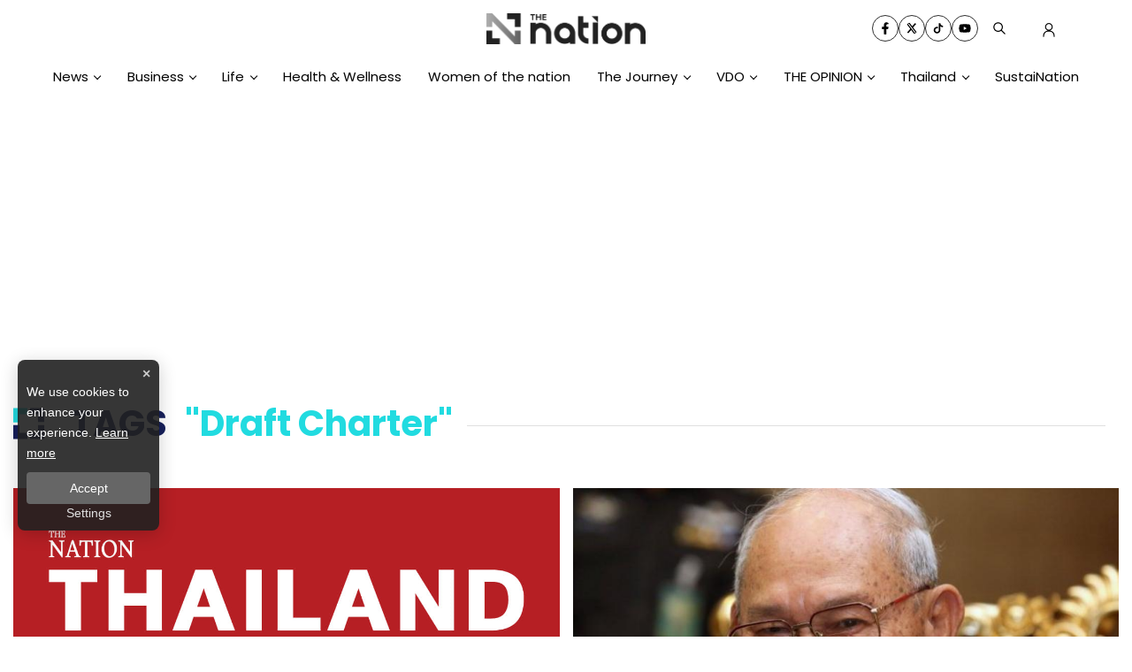

--- FILE ---
content_type: text/html; charset=utf-8
request_url: https://www.nationthailand.com/tags/draft%20Charter
body_size: 16477
content:
<!DOCTYPE html><html lang="en" dir="ltr"><head><meta charSet="utf-8"/><meta name="viewport" content="minimum-scale=1, initial-scale=1, width=device-width, shrink-to-fit=no, viewport-fit=cover"/><meta name="twitter:card" content="summary_large_image"/><meta name="twitter:site" content="@Thenationth"/><meta name="twitter:creator" content="@Thenationth"/><meta name="application-name" content="nationthailand"/><meta name="theme-color" content="#1F299A"/><meta name="mobile-web-app-capable" content="yes"/><meta name="msapplication-TileColor" content="#000000"/><meta name="msapplication-TileImage" content="https://media.nationthailand.com/images/3.0/logo-white.png"/><meta name="format-detection" content="telephone=yes"/><meta http-equiv="x-ua-compatible" content="IE=edge; chrome=1"/><meta name="google" content="nositelinkssearchbox"/><meta name="apple-mobile-web-app-title" content="nationthailand"/><meta name="apple-mobile-web-app-capable" content="yes"/><meta name="apple-mobile-web-app-status-bar-style" content="default"/><meta property="fb:admins" content=""/><meta property="fb:pages" content="307513345840"/><link rel="icon" href="https://media.nationthailand.com/images/3.0/logo-white.png"/><link rel="mask-icon" href="https://media.nationthailand.com/images/3.0/logo-white.png" color="#000000"/><link rel="shortcut icon" type="image/x-icon" href="https://media.nationthailand.com/images/3.0/favicon.ico"/><link rel="apple-touch-startup-image" href="https://media.nationthailand.com/images/3.0/apple-touch-icon.png"/><link rel="apple-touch-icon" href="https://media.nationthailand.com/images/3.0/icon-58.png" sizes="58x58"/><link rel="apple-touch-icon" href="https://media.nationthailand.com/images/3.0/icon-80.png" sizes="80x80"/><link rel="apple-touch-icon" href="https://media.nationthailand.com/images/3.0/icon-152.png" sizes="152x152"/><link rel="apple-touch-icon" href="https://media.nationthailand.com/images/3.0/icon-167.png" sizes="167x167"/><link rel="apple-touch-icon" href="https://media.nationthailand.com/images/3.0/icon-180.png" sizes="180x180"/><link rel="apple-touch-icon" href="https://media.nationthailand.com/images/3.0/icon-192.png" sizes="192x192"/><link rel="manifest" href="/static/manifest.json"/><title>draft Charter all news related to </title><meta name="robots" content="index,follow"/><meta name="description" content="All News draft Charter In Focus draft Charter BreakingNews of draft Charter Your Interested Follow Story draft Charter"/><meta property="og:title" content="draft Charter all news related to "/><meta property="og:description" content="All News draft Charter In Focus draft Charter BreakingNews of draft Charter Your Interested Follow Story draft Charter"/><meta property="og:url" content="https://www.nationthailand.com/tags/draft Charter"/><meta property="og:type" content="website"/><meta property="og:image" content="https://media.nationthailand.com/images/3.0/default.webp"/><meta property="og:image:alt" content="nationthailand"/><meta property="og:image:width" content="1920"/><meta property="og:image:height" content="1080"/><meta property="og:locale" content="en"/><meta property="og:site_name" content="nationthailand"/><link rel="canonical" href="https://www.nationthailand.com/tags/draft%20Charter"/><meta name="keywords" content="draft Charter, tags"/><meta property="mainEntity" content="TAGS : draft Charter"/><meta property="twitter:url" content="https://www.nationthailand.com/"/><meta property="twitter:title" content="draft Charter all news related to "/><meta property="twitter:description" content="All News draft Charter In Focus draft Charter BreakingNews of draft Charter Your Interested Follow Story draft Charter"/><meta property="twitter:image" content="https://media.nationthailand.com/images/3.0/default.webp"/><link rel="image_src" href="https://media.nationthailand.com/images/3.0/default.webp"/><script type="application/ld+json">{"@context":"https://schema.org","@type":"Organization","@id":"https://www.nationthailand.com/","logo":"https://media.nationthailand.com/images/3.0/logo-white.png","legalName":"nationthailand","name":"nationthailand","sameAs":["https://www.facebook.com/TheNationThailand/","https://x.com/Thenationth","https://www.youtube.com/@TheNationThailandonline","https://www.tiktok.com/@thenationthailand?lang=th-TH"],"url":"https://www.nationthailand.com/","address":{"@type":"PostalAddress","streetAddress":"1854 Debaratana Rd, Bang Na","addressLocality":"Bangkok","postalCode":"10260","addressRegion":"TH","addressCountry":"THAILAND"}}</script><script type="application/ld+json">{"@context":"https://schema.org","@type":"Organization","logo":"https://media.nationthailand.com/images/3.0/logo-white.png","url":"https://www.nationthailand.com/"}</script><script type="application/ld+json">{"@context":"https://schema.org","@type":"Organization","name":"nationthailand","url":"https://www.nationthailand.com/","sameAs":["https://www.facebook.com/TheNationThailand/","https://x.com/Thenationth","https://www.youtube.com/@TheNationThailandonline","https://www.tiktok.com/@thenationthailand?lang=th-TH"]}</script><script type="application/ld+json">{"@context":"https://schema.org","@type":"WebSite","url":"https://www.nationthailand.com","potentialAction":[{"@type":"SearchAction","target":"https://www.nationthailand.com/search?q={search_term_string}","query-input":"required name=search_term_string"}]}</script><script type="application/ld+json">{"@context":"https://schema.org","@type":"BreadcrumbList","itemListElement":[{"@type":"ListItem","position":1,"item":{"@id":"https://www.nationthailand.com","name":"หน้าแรก"}},{"@type":"ListItem","position":2,"item":{"@id":"https://www.nationthailand.com/tags/draft Charter","name":"draft Charter"}}]}</script><meta name="next-head-count" content="55"/><script async="" type="text/javascript">dataLayer = [{"event":"page_metadata","article_category":"tags"}]</script><meta charSet="utf-8"/><meta http-equiv="content-language" content="en-US"/><meta http-equiv="X-UA-Compatible" content="IE=edge; chrome=1"/><script type="application/ld+json">
            {
              "@context": "http://schema.org",
              "@type": "WebPage",
              "name": "draft Charter",
              "description": "draft Charter",
              "publisher": {
                "@type": "ProfilePage",
                "name": "nationthailand"
              }
            }
          </script><script async="" src="https://pagead2.googlesyndication.com/pagead/js/adsbygoogle.js?client=ca-pub-1044823792492543" crossorigin="anonymous"></script><script type="text/javascript">
            __en_page="tags";
          </script><script defer="" type="text/javascript" src="https://cdn.izooto.com/scripts/2d8c17937c3fe21de7caa6b785475f642cd69cbb.js"></script><script type="text/javascript">window._izq = window._izq || []; window._izq.push(["init" ]);</script><link rel="preload" href="https://fonts.googleapis.com"/><link rel="preconnect" href="https://fonts.gstatic.com" crossorigin="true"/><script async="" type="text/javascript" src="https://securepubads.g.doubleclick.net/tag/js/gpt.js"></script><script type="text/javascript">var googletag = googletag || {}; window.googletag.cmd = googletag.cmd || [];</script><link rel="preconnect" href="https://fonts.gstatic.com" crossorigin /><link rel="preload" href="/_next/static/css/2511b8b7e8f7592f.css" as="style"/><link rel="stylesheet" href="/_next/static/css/2511b8b7e8f7592f.css" data-n-g=""/><noscript data-n-css=""></noscript><script defer="" nomodule="" src="/_next/static/chunks/polyfills-c67a75d1b6f99dc8.js"></script><script defer="" src="/_next/static/chunks/8902.268b5535c5381aca.js"></script><script defer="" src="/_next/static/chunks/252f366e-af81f81d950753ce.js"></script><script defer="" src="/_next/static/chunks/78e521c3.d8363de1bc58a238.js"></script><script defer="" src="/_next/static/chunks/95b64a6e-6b2bc74d7cbb3cb2.js"></script><script defer="" src="/_next/static/chunks/814c6784.4e9fbebeb4468075.js"></script><script defer="" src="/_next/static/chunks/a3ff1dbb.6936b341770da37b.js"></script><script defer="" src="/_next/static/chunks/d64684d8.dfa01136433691a4.js"></script><script defer="" src="/_next/static/chunks/9325.30f9421756ac9825.js"></script><script defer="" src="/_next/static/chunks/6267.84360c2bc211d5f3.js"></script><script defer="" src="/_next/static/chunks/4457.ae900992486b17ea.js"></script><script defer="" src="/_next/static/chunks/129.09a6278cae1363e6.js"></script><script defer="" src="/_next/static/chunks/4357.c5a2ebd3e5235269.js"></script><script defer="" src="/_next/static/chunks/c7773329.21c69d8d0696e03a.js"></script><script defer="" src="/_next/static/chunks/2936.1f79cfcb6b07cc04.js"></script><script defer="" src="/_next/static/chunks/5498.50436bcb42e9f266.js"></script><script src="/_next/static/chunks/webpack-59310719f7d244a7.js" defer=""></script><script src="/_next/static/chunks/framework-79bce4a3a540b080.js" defer=""></script><script src="/_next/static/chunks/main-fa358d4977cf88bf.js" defer=""></script><script src="/_next/static/chunks/pages/_app-72e31a9304cda3b3.js" defer=""></script><script src="/_next/static/chunks/1a48c3c1-e89237fc832d0bdc.js" defer=""></script><script src="/_next/static/chunks/d7eeaac4-df9a62ed70937afe.js" defer=""></script><script src="/_next/static/chunks/5675-978e4d86c214db0b.js" defer=""></script><script src="/_next/static/chunks/1216-adf5b65e656b6355.js" defer=""></script><script src="/_next/static/chunks/1852-12de2710fcc4c859.js" defer=""></script><script src="/_next/static/chunks/2571-330e308eadc4009d.js" defer=""></script><script src="/_next/static/chunks/pages/tags/%5Bid%5D-0a995dd656d0dea4.js" defer=""></script><script src="/_next/static/rQFitvleXkJ_yKCE4_w7W/_buildManifest.js" defer=""></script><script src="/_next/static/rQFitvleXkJ_yKCE4_w7W/_ssgManifest.js" defer=""></script><style data-emotion-css="10x4ich b64wkd caf1s9 1sbw061 3xosvl 3ty1ja wsaci1 1uqz5kp ug9wc9 1uo3en1 h4fi78 d62zaj 109z1n0 m6eab9 savrjs 17gpyv8 yylof6 1y7ed1f">@-webkit-keyframes animation-10x4ich{from{-webkit-transform:translate(0, 0);-moz-transform:translate(0, 0);-ms-transform:translate(0, 0);transform:translate(0, 0);}to{-webkit-transform:translate(1000%, 0);-moz-transform:translate(1000%, 0);-ms-transform:translate(1000%, 0);transform:translate(1000%, 0);}}@keyframes animation-10x4ich{from{-webkit-transform:translate(0, 0);-moz-transform:translate(0, 0);-ms-transform:translate(0, 0);transform:translate(0, 0);}to{-webkit-transform:translate(1000%, 0);-moz-transform:translate(1000%, 0);-ms-transform:translate(1000%, 0);transform:translate(1000%, 0);}}.css-b64wkd{position:-webkit-sticky;position:sticky;top:0;z-index:100;overflow:visible;background:#fff;}.css-b64wkd .content-wrapper{height:40px;}@media (max-width: 992px){.css-b64wkd .content-wrapper{height:50px;-webkit-box-pack:center;-ms-flex-pack:center;-webkit-justify-content:center;justify-content:center;}}.css-caf1s9{position:relative;z-index:1;display:-webkit-box;display:-webkit-flex;display:-ms-flexbox;display:flex;padding-top:15px;padding-bottom:20px;-webkit-box-pack:center;-ms-flex-pack:center;-webkit-justify-content:center;justify-content:center;-webkit-align-items:center;-webkit-box-align:center;-ms-flex-align:center;align-items:center;}@media (max-width: 992px){.css-caf1s9{-webkit-box-pack:justify;-webkit-justify-content:space-between;justify-content:space-between;padding-top:15px;padding-bottom:20px;border-bottom:1px solid #d3d3d3;}}.css-caf1s9 .logo-img{width:180px;}.css-caf1s9 .navbar{display:none;height:-webkit-fit-content;height:-moz-fit-content;height:fit-content;}@media (max-width: 992px){.css-caf1s9 .navbar{display:block;}}.css-caf1s9 .nav-item svg{color:var(--primary-color);}.css-caf1s9 .logo-image{position:relative;width:100%;max-width:230px;display:-webkit-box;display:-webkit-flex;display:-ms-flexbox;display:flex;-webkit-align-items:center;-webkit-box-align:center;-ms-flex-align:center;align-items:center;}@media (max-width: 767px){.css-caf1s9 .logo-image{max-width:180px;}}.css-caf1s9 .function-list{z-index:100;display:-webkit-box;display:-webkit-flex;display:-ms-flexbox;display:flex;position:absolute;right:0;width:-webkit-fit-content;width:-moz-fit-content;width:fit-content;-webkit-align-items:center;-webkit-box-align:center;-ms-flex-align:center;align-items:center;}@media (max-width: 992px){.css-caf1s9 .function-list{display:none;right:unset;}}.css-caf1s9 .login-btn{width:48px;height:48px;padding:15px;cursor:pointer;}.css-caf1s9 .commemorate .nav-item svg{color:black!important;}.css-1sbw061{display:-webkit-box;display:-webkit-flex;display:-ms-flexbox;display:flex;-webkit-box-pack:center;-ms-flex-pack:center;-webkit-justify-content:center;justify-content:center;-webkit-align-items:center;-webkit-box-align:center;-ms-flex-align:center;align-items:center;max-width:100%;padding:0 15px;z-index:10;}.css-1sbw061 h2{display:none;}.css-1sbw061 .text-header-logo{margin:0;overflow:hidden;position:relative;width:180px;}.css-1sbw061 .text-header-logo span{text-indent:1000em;white-space:nowrap;overflow:hidden;display:block;position:absolute;width:100%;}.css-1sbw061 .lazyload-wrapper{width:280px;}@media (max-width: 475px){.css-1sbw061{padding:0 15px 0 10px;}.css-1sbw061 .lazyload-wrapper{width:180px;}}.css-1sbw061 .lazyload-wrapper{display:-webkit-box;display:-webkit-flex;display:-ms-flexbox;display:flex;-webkit-align-items:center;-webkit-box-align:center;-ms-flex-align:center;align-items:center;max-width:100%;-webkit-box-pack:center;-ms-flex-pack:center;-webkit-justify-content:center;justify-content:center;}.css-3xosvl{display:-webkit-box;display:-webkit-flex;display:-ms-flexbox;display:flex;-webkit-align-items:center;-webkit-box-align:center;-ms-flex-align:center;align-items:center;-webkit-flex-direction:column;-ms-flex-direction:column;flex-direction:column;}.css-3xosvl .tags-title{margin-top:30px;width:100%;position:relative;font-size:20px;font-weight:700;border-bottom:2px solid #888888;margin-bottom:20px;}.css-3xosvl .tags-title::before{content:'';position:absolute;bottom:-2px;width:150px;max-width:100%;height:2px;background-color:var(--primary-color);}.css-3xosvl .tags-items{display:-webkit-box;display:-webkit-flex;display:-ms-flexbox;display:flex;-webkit-align-items:center;-webkit-box-align:center;-ms-flex-align:center;align-items:center;-webkit-box-pack:end;-ms-flex-pack:end;-webkit-justify-content:flex-end;justify-content:flex-end;width:100%;gap:10px;}.css-3xosvl .tags-items a svg{vertical-align:middle;height:30px;width:30px;padding:7px;border-radius:100%;color:var(--primary-color);border:1px solid var(--primary-color);-webkit-transition:0.1ms all ease-in-out;transition:0.1ms all ease-in-out;}@media (max-width: 475px){.css-3xosvl .tags-items a svg{height:25px;width:25px;padding:6px;}}.css-3xosvl .tags-items a svg:hover{background-blend-mode:overlay,normal;background:var(--primary-color);color:var(--text-color);}@media (max-width: 767px){.css-3xosvl .tags-items{gap:5px;}.css-3xosvl .tags-items a svg{height:30px;width:30px;padding:8px;margin:10px 0;}}.css-3ty1ja{display:block;cursor:pointer;z-index:100;}.css-3ty1ja .circle-wrapper{position:relative;width:100%;height:100%;}.css-3ty1ja svg{vertical-align:middle;height:48px;width:48px;padding:15px;color:#17205C;z-index:100;}@media (max-width: 767px){.css-3ty1ja svg{height:20px;width:20px;padding:0px;}}.css-wsaci1 #widget-login{position:relative;display:block;padding:8px 0 4px 8px;}@media (max-width: 768px){.css-wsaci1 #widget-login{padding:8px 10px 8px 8px;}}.css-wsaci1 #widget-login:hover .menu-list{display:-webkit-box;display:-webkit-flex;display:-ms-flexbox;display:flex;}.css-wsaci1 #widget-login:hover .btn-login svg{color:#696969;}.css-wsaci1 #widget-login .link-policy{font-size:14px;display:-webkit-box;display:-webkit-flex;display:-ms-flexbox;display:flex;-webkit-box-pack:end;-ms-flex-pack:end;-webkit-justify-content:flex-end;justify-content:flex-end;color:#bfbfbf;}.css-wsaci1 #widget-login .link-policy:hover{color:#696969;}.css-wsaci1 #widget-login .btn-login{cursor:pointer;display:-webkit-box;display:-webkit-flex;display:-ms-flexbox;display:flex;-webkit-box-pack:center;-ms-flex-pack:center;-webkit-justify-content:center;justify-content:center;-webkit-align-items:center;-webkit-box-align:center;-ms-flex-align:center;align-items:center;background:transparent;padding:0;border:none;border-radius:50px;}.css-wsaci1 #widget-login .btn-login.login{border:2px solid #fff;-webkit-filter:drop-shadow(0px 0px 3px rgba(0, 0, 0, 0.08)) drop-shadow(0px 2px 3px rgba(0, 0, 0, 0.16));filter:drop-shadow(0px 0px 3px rgba(0, 0, 0, 0.08)) drop-shadow(0px 2px 3px rgba(0, 0, 0, 0.16));}.css-wsaci1 #widget-login .btn-login svg{color:#17205C;}@media (max-width: 690px){.css-wsaci1 #widget-login .btn-login svg{height:20px;width:20px;padding:unset!important;}}.css-wsaci1 #widget-login .btn-login .image-user{overflow:hidden;margin:0px;padding:0px;border-radius:50px;object-fit:cover;width:28px;height:28px;}.css-wsaci1 #widget-login .info{font-size:12px;font-weight:300;display:-webkit-box;display:-webkit-flex;display:-ms-flexbox;display:flex;-webkit-box-pack:start;-ms-flex-pack:start;-webkit-justify-content:flex-start;justify-content:flex-start;-webkit-align-items:flex-start;-webkit-box-align:flex-start;-ms-flex-align:flex-start;align-items:flex-start;-webkit-flex-direction:column;-ms-flex-direction:column;flex-direction:column;}.css-wsaci1 #widget-login .info .username,.css-wsaci1 #widget-login .info .email{width:150px;font-size:14px;font-weight:400;text-transform:capitalize;padding:5px;margin:0;}.css-wsaci1 #widget-login .error-label{font-size:12px;color:red;}.css-wsaci1 #widget-login .menu-list{z-index:24!important;display:none;position:absolute;top:40px;right:0;background-color:#ffffff;box-shadow:1px 0px 10px 0px rgba(46, 46, 46, 0.3);width:-webkit-max-content;width:-moz-max-content;width:max-content;-webkit-flex-direction:column;-ms-flex-direction:column;flex-direction:column;border-radius:5px;margin:0;padding:10px!important;}.css-wsaci1 #widget-login .menu-list:before{content:'';position:absolute;top:-8px;right:0px;width:0;height:0;border-left:15px solid transparent;border-right:15px solid transparent;border-bottom:15px solid white;}@media (max-width: 767px){.css-wsaci1 #widget-login .menu-list{left:auto;right:10px;top:47px;min-height:130px;}.css-wsaci1 #widget-login .menu-list:before{top:-5px;right:10px;left:auto;}}.css-wsaci1 #widget-login .menu-list .list-item{width:100%;margin:0;}.css-wsaci1 #widget-login .menu-list .list-item a{display:-webkit-box;display:-webkit-flex;display:-ms-flexbox;display:flex;-webkit-box-pack:start;-ms-flex-pack:start;-webkit-justify-content:flex-start;justify-content:flex-start;-webkit-align-items:center;-webkit-box-align:center;-ms-flex-align:center;align-items:center;}.css-wsaci1 #widget-login .menu-list .list-item a svg{margin-right:5px;}.css-wsaci1 #widget-login .menu-list svg{color:#17205c;font-weight:700;margin-left:5px;margin-bottom:2px;-webkit-transition:all 3ms ease-in;transition:all 3ms ease-in;}.css-wsaci1 #widget-login .menu-list li{cursor:pointer;width:100%;display:-webkit-box;display:-webkit-flex;display:-ms-flexbox;display:flex;-webkit-box-pack:start;-ms-flex-pack:start;-webkit-justify-content:flex-start;justify-content:flex-start;-webkit-align-items:center;-webkit-box-align:center;-ms-flex-align:center;align-items:center;font-size:14px;font-weight:500;margin:0;padding:8px;font-family:'Prompt',sans-serif;gap:5px;z-index:2;border-radius:5px;}.css-wsaci1 #widget-login .menu-list li p{padding:0;margin:0;color:#17205c;}.css-wsaci1 #widget-login .menu-list li:hover{box-shadow:1px 0px 10px 0px rgba(0, 0, 0, 0.3);background-color:#17205c;}.css-wsaci1 #widget-login .menu-list li:hover p,.css-wsaci1 #widget-login .menu-list li:hover svg{color:#fff;}.css-wsaci1 #widget-social{position:fixed;top:0;left:0;width:100vw;height:100vh;overflow:hidden;background-color:rgb(0, 0, 0, 0.5);z-index:15;}.css-wsaci1 #widget-social .modal-social{background:linear-gradient(103.43deg, #f6f6f6 0%, #eeeeee 100%);box-shadow:0px 4px 10px rgba(0, 0, 0, 0.85);border-radius:10px;position:fixed;top:50%;left:50%;-webkit-transform:translate(-50%, -50%);-moz-transform:translate(-50%, -50%);-ms-transform:translate(-50%, -50%);transform:translate(-50%, -50%);border-radius:10px;display:-webkit-box;display:-webkit-flex;display:-ms-flexbox;display:flex;-webkit-flex-direction:column;-ms-flex-direction:column;flex-direction:column;-webkit-box-pack:center;-ms-flex-pack:center;-webkit-justify-content:center;justify-content:center;gap:16px;padding:40px 30px;}@media (max-width: 767px){.css-wsaci1 #widget-social .modal-social{padding:20px;width:320px;-webkit-transform:translate(-50%, 0%);-moz-transform:translate(-50%, 0%);-ms-transform:translate(-50%, 0%);transform:translate(-50%, 0%);}}@media (max-width: 380px){.css-wsaci1 #widget-social .modal-social{width:300px;}}.css-wsaci1 #widget-social .modal-social .circle-loader{position:relative;width:100px;height:100px;-webkit-align-self:center;-ms-flex-item-align:center;align-self:center;margin:10px 50px;}.css-wsaci1 #widget-social .modal-social .circle-loader .circle{height:100%;right:0px;position:absolute;border:solid 15px #a9a9a9!important;border-top-color:#000!important;border-radius:50%;}.css-wsaci1 #widget-social .modal-social .circle-loader .border{width:100%;-webkit-transform:rotate(135deg);-moz-transform:rotate(135deg);-ms-transform:rotate(135deg);transform:rotate(135deg);-webkit-animation:spin 1.3s steps(2) .2s infinite;animation:spin 1.3s steps(2) .2s infinite;-webkit-animation:spin 1.3s linear infinite;}@-webkit-keyframes spin{0%{-webkit-transform:rotate(0deg);-moz-transform:rotate(0deg);-ms-transform:rotate(0deg);transform:rotate(0deg);}100%{-webkit-transform:rotate(360deg);-moz-transform:rotate(360deg);-ms-transform:rotate(360deg);transform:rotate(360deg);}}@keyframes spin{0%{-webkit-transform:rotate(0deg);-moz-transform:rotate(0deg);-ms-transform:rotate(0deg);transform:rotate(0deg);}100%{-webkit-transform:rotate(360deg);-moz-transform:rotate(360deg);-ms-transform:rotate(360deg);transform:rotate(360deg);}}.css-wsaci1 #widget-social .modal-social .heading{color:var(--primary-color);font-size:26px;font-weight:900;display:block;text-align:center;margin-bottom:10px;}@media (max-width: 767px){.css-wsaci1 #widget-social .modal-social .heading{font-size:24px;}}@media (max-width: 380px){.css-wsaci1 #widget-social .modal-social .heading{margin-top:10px;margin-bottom:5px;}}.css-wsaci1 #widget-social .modal-social .btn-close{position:absolute;top:20px;right:10px;cursor:pointer;border:none;background-color:transparent;-webkit-transition:all ease 0.25ms;transition:all ease 0.25ms;display:-webkit-box;display:-webkit-flex;display:-ms-flexbox;display:flex;-webkit-box-pack:end;-ms-flex-pack:end;-webkit-justify-content:flex-end;justify-content:flex-end;-webkit-align-items:center;-webkit-box-align:center;-ms-flex-align:center;align-items:center;}.css-wsaci1 #widget-social .modal-social .btn-close svg{color:#17205c;}@media (max-width: 767px){.css-wsaci1 #widget-social .modal-social .btn-close{top:10px;}}.css-wsaci1 #widget-social .modal-social .btn-close:hover{color:#474747;}.css-wsaci1 #widget-social .modal-social .btn-social{cursor:pointer;-webkit-transition:background-color ease-in-out 100ms;transition:background-color ease-in-out 100ms;-webkit-filter:drop-shadow(0px 0px 3px rgba(0, 0, 0, 0.08)) drop-shadow(0px 2px 3px rgba(0, 0, 0, 0.16));filter:drop-shadow(0px 0px 3px rgba(0, 0, 0, 0.08)) drop-shadow(0px 2px 3px rgba(0, 0, 0, 0.16));background-color:#ffffff;border-radius:50px;color:#fff;border:0;gap:16px;padding:16px 30px;width:100%;max-width:345px;margin:auto;height:48px;display:-webkit-box;display:-webkit-flex;display:-ms-flexbox;display:flex;-webkit-box-pack:start;-ms-flex-pack:start;-webkit-justify-content:flex-start;justify-content:flex-start;-webkit-align-items:center;-webkit-box-align:center;-ms-flex-align:center;align-items:center;}@media (max-width: 767px){.css-wsaci1 #widget-social .modal-social .btn-social{padding:16px;}}.css-wsaci1 #widget-social .modal-social .btn-social p{font-weight:600;font-size:16px;line-height:1.25;color:#111;}.css-wsaci1 #widget-social .modal-social .btn-social p span{text-transform:capitalize;}@media (max-width: 767px){.css-wsaci1 #widget-social .modal-social .btn-social p{font-size:16px;}}.css-wsaci1 #widget-social .modal-social .btn-social.icon-google{color:#000000;background:#ffffff;}.css-wsaci1 #widget-social .modal-social .btn-social.icon-google.disabled{background:#e5e5e5;}.css-wsaci1 #widget-social .modal-social .btn-social.icon-google:hover{background:#e5e5e5;color:#ffffff;}.css-wsaci1 #widget-social .modal-social .btn-social.icon-facebook{background:#ffffff;}.css-wsaci1 #widget-social .modal-social .btn-social.icon-facebook.disabled{background:#e5e5e5;}.css-wsaci1 #widget-social .modal-social .btn-social.icon-facebook svg{color:#337fff;}.css-wsaci1 #widget-social .modal-social .btn-social.icon-facebook:hover{background:#e5e5e5;}.css-wsaci1 #widget-social .modal-social .btn-social.icon-line{background:#ffffff;}.css-wsaci1 #widget-social .modal-social .btn-social.icon-line.disabled{background:#e5e5e5;}.css-wsaci1 #widget-social .modal-social .btn-social.icon-line svg{color:#3ace01;}.css-wsaci1 #widget-social .modal-social .btn-social.icon-line:hover{background:#e5e5e5;}.css-wsaci1 #widget-social .modal-social .btn-social.icon-tiktok{background:#ffffff;}.css-wsaci1 #widget-social .modal-social .btn-social.icon-tiktok.disabled{background:#e5e5e5;}.css-wsaci1 #widget-social .modal-social .btn-social.icon-tiktok svg{color:#000;}.css-wsaci1 #widget-social .modal-social .btn-social.icon-tiktok:hover{background:#e5e5e5;}.css-wsaci1 #widget-social .modal-social .btn-social.icon-linkin{background:#ffffff;}.css-wsaci1 #widget-social .modal-social .btn-social.icon-linkin.disabled{background:#e5e5e5;}.css-wsaci1 #widget-social .modal-social .btn-social.icon-linkin svg{color:#337fff;}.css-wsaci1 #widget-social .modal-social .btn-social.icon-linkin:hover{background:#e5e5e5;}.css-1uqz5kp{position:relative;display:block;padding:8px 0 8px 16px;}@media (max-width: 768px){.css-1uqz5kp{padding:8px 10px 8px 16px;}}.css-1uqz5kp:hover .menu-list{display:-webkit-box;display:-webkit-flex;display:-ms-flexbox;display:flex;}.css-1uqz5kp:hover .btn-login svg{color:#ffffffba;}.css-1uqz5kp .btn-login{cursor:pointer;display:-webkit-box;display:-webkit-flex;display:-ms-flexbox;display:flex;-webkit-box-pack:center;-ms-flex-pack:center;-webkit-justify-content:center;justify-content:center;-webkit-align-items:center;-webkit-box-align:center;-ms-flex-align:center;align-items:center;background:transparent;padding:0;border:none;border-radius:50px;}.css-1uqz5kp .btn-login.login{border:2px solid var(--text-color);-webkit-filter:drop-shadow(0px 0px 3px rgba(0, 0, 0, 0.08)) drop-shadow(0px 2px 3px rgba(0, 0, 0, 0.16));filter:drop-shadow(0px 0px 3px rgba(0, 0, 0, 0.08)) drop-shadow(0px 2px 3px rgba(0, 0, 0, 0.16));}.css-1uqz5kp .btn-login svg{color:var(--text-color);}@media (max-width: 690px){.css-1uqz5kp .btn-login svg{height:24px;width:24px;}}.css-1uqz5kp .btn-login .image-user{overflow:hidden;margin:0px;padding:0px;border-radius:50px;object-fit:cover;width:28px;height:28px;}.css-1uqz5kp .info{font-size:12px;font-weight:300;display:-webkit-box;display:-webkit-flex;display:-ms-flexbox;display:flex;-webkit-box-pack:start;-ms-flex-pack:start;-webkit-justify-content:flex-start;justify-content:flex-start;-webkit-align-items:flex-start;-webkit-box-align:flex-start;-ms-flex-align:flex-start;align-items:flex-start;-webkit-flex-direction:column;-ms-flex-direction:column;flex-direction:column;}.css-1uqz5kp .info .username,.css-1uqz5kp .info .email{width:150px;font-size:14px;font-weight:400;text-transform:capitalize;padding:5px;margin:0;}.css-1uqz5kp .menu-list{z-index:100!important;display:none;position:absolute;top:45px;right:0;background-color:#ffffff;box-shadow:1px 0px 10px 0px var(--shadow-color);width:-webkit-max-content;width:-moz-max-content;width:max-content;-webkit-flex-direction:column;-ms-flex-direction:column;flex-direction:column;border-radius:5px;margin:0;padding:10px!important;}.css-1uqz5kp .menu-list:before{content:'';position:absolute;top:-8px;right:0px;width:0;height:0;border-left:15px solid transparent;border-right:15px solid transparent;border-bottom:15px solid white;}@media (max-width: 767px){.css-1uqz5kp .menu-list{left:auto;right:10px;top:47px;}.css-1uqz5kp .menu-list:before{top:-5px;right:10px;left:auto;}}.css-1uqz5kp .menu-list .list-item{width:100%;margin:0;}.css-1uqz5kp .menu-list .list-item a{display:-webkit-box;display:-webkit-flex;display:-ms-flexbox;display:flex;-webkit-box-pack:start;-ms-flex-pack:start;-webkit-justify-content:flex-start;justify-content:flex-start;-webkit-align-items:center;-webkit-box-align:center;-ms-flex-align:center;align-items:center;}.css-1uqz5kp .menu-list .list-item a svg{margin-right:5px;}.css-1uqz5kp .menu-list svg{color:var(--primary-color);font-weight:700;margin-left:5px;margin-bottom:2px;-webkit-transition:all 3ms ease-in;transition:all 3ms ease-in;}.css-1uqz5kp .menu-list li{cursor:pointer;width:100%;display:-webkit-box;display:-webkit-flex;display:-ms-flexbox;display:flex;-webkit-box-pack:start;-ms-flex-pack:start;-webkit-justify-content:flex-start;justify-content:flex-start;-webkit-align-items:center;-webkit-box-align:center;-ms-flex-align:center;align-items:center;font-size:14px;font-weight:500;margin:0;padding:8px;font-family:'Prompt',sans-serif;gap:5px;z-index:2;border-radius:5px;}.css-1uqz5kp .menu-list li p{padding:0;margin:0;color:var(--primary-color);}.css-1uqz5kp .menu-list li:hover{box-shadow:1px 0px 10px 0px rgba(237, 26, 59, 0.3);background-color:var(--primary-color);}.css-1uqz5kp .menu-list li:hover p,.css-1uqz5kp .menu-list li:hover svg{color:#fff;}.css-ug9wc9{z-index:0;}@media (max-width: 992px){.css-ug9wc9{padding:0 15px;}}.css-ug9wc9 .showSubMenu{display:block!important;}.css-ug9wc9 .function-list{display:none;}@media (max-width: 992px){.css-ug9wc9 .function-list{z-index:100;display:-webkit-box;display:-webkit-flex;display:-ms-flexbox;display:flex;position:relative;width:-webkit-fit-content;width:-moz-fit-content;width:fit-content;-webkit-align-items:center;-webkit-box-align:center;-ms-flex-align:center;align-items:center;gap:6px;}}.css-ug9wc9 .commemorate .nav-link{color:#000000!important;}@media (max-width: 992px){.css-ug9wc9 .showSub{height:420px!important;overflow:auto!important;}}.css-ug9wc9 .content-wrapper{-webkit-align-items:center;-webkit-box-align:center;-ms-flex-align:center;align-items:center;}.css-ug9wc9 .menu-list{background-color:#fff;position:relative;width:100vw;padding-bottom:5px;}@media (max-width: 992px){.css-ug9wc9 .menu-list{position:absolute;height:0;left:0;overflow:hidden;top:40px;-webkit-transition:height ease-in 0.5s;transition:height ease-in 0.5s;}}.css-ug9wc9 .menu-list .nav-link{color:var(--quaternary-color);padding:10px 15px;background-color:var(--white-color);font-weight:400;}.css-ug9wc9 .nav-item{display:inline-block;}.css-ug9wc9 .nav-item a{color:var(--primary-color);}.css-ug9wc9 .nav-item a:hover{color:#6f6b7d;}@media (min-width: 768px){.css-ug9wc9 .nav-item:hover .dropdown-menu{display:block;}}.css-ug9wc9 .notShowSubMenu{display:none!important;}.css-ug9wc9 .dropdown-menu{width:101vw;padding-top:15px!important;padding-bottom:15px!important;-webkit-transform:translateX(-15px);-moz-transform:translateX(-15px);-ms-transform:translateX(-15px);transform:translateX(-15px);}.css-ug9wc9 .container{margin:auto;padding:0;}.css-ug9wc9 .container .card-full .card-content{display:none;}.css-ug9wc9 .container .card-full .title{font-size:26px;}.css-ug9wc9 .loading-text{width:40%;margin:0 auto;}.css-ug9wc9 .nav-link{display:-webkit-box;display:-webkit-flex;display:-ms-flexbox;display:flex;}.css-ug9wc9 .nav-link svg{margin-right:2px;}.css-ug9wc9 .nav-link .down-svg-wrapper{-webkit-box-flex:1;-webkit-flex-grow:1;-ms-flex-positive:1;flex-grow:1;}.css-ug9wc9 .nav-link .down-svg{display:inline-block;margin-left:0.5em;vertical-align:middle;content:'';margin-top:-0.28em;width:0.42em;height:0.42em;border:1px solid;border-top:0;border-left:0;-webkit-transform:rotate(45deg);-moz-transform:rotate(45deg);-ms-transform:rotate(45deg);transform:rotate(45deg);}.css-ug9wc9 .loading{gap:15px;}.css-ug9wc9 .navbar-nav{gap:0;-webkit-box-pack:center;-ms-flex-pack:center;-webkit-justify-content:center;justify-content:center;}.css-1uo3en1 .mobile{display:none;}@media (max-width: 1024px){.css-1uo3en1 .mobile{display:block;}}.css-1uo3en1 .desktop{display:block;}@media (max-width: 1025px){.css-1uo3en1 .desktop{display:none;}}.css-1uo3en1.ads-sticky-overflow{width:100%;text-align:center;position:-webkit-sticky;position:sticky;bottom:0;z-index:5;margin:auto;}.css-h4fi78.ads-billboard{position:relative;overflow:hidden;display:-webkit-box;display:-webkit-flex;display:-ms-flexbox;display:flex;-webkit-align-items:center;-webkit-box-align:center;-ms-flex-align:center;align-items:center;-webkit-box-pack:center;-ms-flex-pack:center;-webkit-justify-content:center;justify-content:center;padding:5px 0;min-height:300px;}.css-h4fi78.ads-billboard iframe{margin:auto;}.css-h4fi78.ads-ad1x1{display:-webkit-box;display:-webkit-flex;display:-ms-flexbox;display:flex;-webkit-box-pack:center;-ms-flex-pack:center;-webkit-justify-content:center;justify-content:center;width:100%;}.css-h4fi78.ads-sticky-1,.css-h4fi78.ads-sticky-2,.css-h4fi78.ads-sticky-3{display:-webkit-box;display:-webkit-flex;display:-ms-flexbox;display:flex;-webkit-box-pack:center;-ms-flex-pack:center;-webkit-justify-content:center;justify-content:center;overflow:hidden;margin:5px 0;min-height:300px;}.css-h4fi78.ads-postarticle{position:-webkit-sticky;position:sticky;bottom:0;z-index:50;display:-webkit-box;display:-webkit-flex;display:-ms-flexbox;display:flex;padding:15px 0;-webkit-box-pack:center;-ms-flex-pack:center;-webkit-justify-content:center;justify-content:center;overflow:hidden;min-height:90px;}.css-h4fi78.ads-inarticle-1,.css-h4fi78.ads-inarticle-2,.css-h4fi78.ads-inarticle-3{display:-webkit-box;display:-webkit-flex;display:-ms-flexbox;display:flex;-webkit-align-items:center;-webkit-box-align:center;-ms-flex-align:center;align-items:center;-webkit-box-pack:center;-ms-flex-pack:center;-webkit-justify-content:center;justify-content:center;width:100%;max-width:100%;margin:5px 0;overflow:hidden;min-height:90px;}.css-h4fi78.ads-inarticle-1 img,.css-h4fi78.ads-inarticle-2 img,.css-h4fi78.ads-inarticle-3 img,.css-h4fi78.ads-inarticle-1 iframe,.css-h4fi78.ads-inarticle-2 iframe,.css-h4fi78.ads-inarticle-3 iframe{max-width:100%;display:block;margin:auto;}.css-h4fi78.ads-election-1,.css-h4fi78.ads-election-2,.css-h4fi78.ads-election-3,.css-h4fi78.ads-election-4,.css-h4fi78.ads-election-5,.css-h4fi78.ads-election-6,.css-h4fi78.ads-election-7{display:-webkit-box;display:-webkit-flex;display:-ms-flexbox;display:flex;-webkit-box-pack:center;-ms-flex-pack:center;-webkit-justify-content:center;justify-content:center;-webkit-align-items:center;-webkit-box-align:center;-ms-flex-align:center;align-items:center;margin:15px 0;}.css-d62zaj{position:relative;max-width:100%;width:100%;margin:auto;}.css-d62zaj .display-flex{display:-webkit-box;display:-webkit-flex;display:-ms-flexbox;display:flex;-webkit-align-items:center;-webkit-box-align:center;-ms-flex-align:center;align-items:center;-webkit-box-pack:center;-ms-flex-pack:center;-webkit-justify-content:center;justify-content:center;}.css-d62zaj .text-description{text-align:center;color:white;font-size:1.25rem;width:50%;margin-top:1rem;display:-webkit-box;-webkit-line-clamp:3;-webkit-box-orient:vertical;overflow:hidden;text-overflow:ellipsis;white-space:normal;}@media (max-width: 475px){.css-d62zaj .text-description{font-size:1rem;width:80%;}}.css-d62zaj .divider{position:absolute;bottom:10px;width:88%;height:1px;right:15px;background:#e0e0e0;}@media (max-width: 768px){.css-d62zaj .divider{position:relative;right:unset;bottom:unset;width:unset;-webkit-box-flex:1;-webkit-flex-grow:1;-ms-flex-positive:1;flex-grow:1;margin-left:10px;}}.css-d62zaj .img-icon{padding-right:15px;margin:0;background-color:var(--white-color);z-index:1;width:50px;height:50px;}.css-d62zaj .text-icon{font-weight:700;font-size:2.5rem;text-transform:capitalize;color:var(--quaternary-color);background-color:var(--white-color);z-index:1;padding-right:1rem;}@media (max-width: 768px){.css-d62zaj .text-icon{font-size:1.8rem;}}.css-109z1n0.commemorate-mode{background-color:#272626!important;}.css-109z1n0 .widget-follow{width:100%;}.css-109z1n0 .widget-follow .list-unstyled li{width:25%;margin-right:unset!important;-webkit-box-pack:center;-ms-flex-pack:center;-webkit-justify-content:center;justify-content:center;}.css-109z1n0 .border-bottom{border-bottom:0.5px solid #ffffff5a!important;}.css-109z1n0 .logo-footer{padding-bottom:1rem;}.css-109z1n0 .footer-content{color:var(--white-color);font-size:0.8rem;gap:20px 0;}.css-109z1n0 .footer-content span{font-size:0.7rem;}.css-109z1n0 .footer-content p{font-weight:300;}.css-109z1n0 .footer-content .wrapper p{font-weight:700;margin-bottom:0;padding:0;}.css-109z1n0 .footer-content ul{margin-bottom:1rem;}.css-109z1n0 .footer-content ul li{font-size:0.9rem;padding-left:0.8rem;padding-bottom:0px;}.css-109z1n0 .footer-content a{font-size:0.9rem;padding-bottom:0;color:var(--white-color)!important;}.css-109z1n0 .footer-content a:hover{color:var('--a-color-hover')!important;}.css-m6eab9{display:-webkit-box;display:-webkit-flex;display:-ms-flexbox;display:flex;-webkit-align-items:center;-webkit-box-align:center;-ms-flex-align:center;align-items:center;-webkit-flex-direction:column;-ms-flex-direction:column;flex-direction:column;}.css-m6eab9 .tags-title{margin-top:30px;width:100%;position:relative;font-size:20px;font-weight:700;border-bottom:2px solid #888888;margin-bottom:20px;}.css-m6eab9 .tags-title::before{content:'';position:absolute;bottom:-2px;width:150px;max-width:100%;height:2px;background-color:var(--secondary-color);}.css-m6eab9 ul{display:-webkit-box;display:-webkit-flex;display:-ms-flexbox;display:flex;-webkit-align-items:center;-webkit-box-align:center;-ms-flex-align:center;align-items:center;-webkit-box-pack:end;-ms-flex-pack:end;-webkit-justify-content:flex-end;justify-content:flex-end;width:100%;max-width:350px;}.css-m6eab9 ul li{gap:10px;display:-webkit-box;display:-webkit-flex;display:-ms-flexbox;display:flex;-webkit-box-pack:center;-ms-flex-pack:center;-webkit-justify-content:center;justify-content:center;-webkit-align-items:center;-webkit-box-align:center;-ms-flex-align:center;align-items:center;width:100%;margin-right:3.5rem;}.css-m6eab9 ul li a svg{vertical-align:middle;border-radius:100%;stroke-width:1.5;color:var(--white-color);-webkit-transition:0.3ms all ease-in-out;transition:0.3ms all ease-in-out;}@media (max-width: 475px){.css-m6eab9 ul li a svg{height:25px;width:25px;opacity:0.8;}}.css-savrjs.commemorate-mode .footer-container a{color:#323232;}.css-savrjs.commemorate-mode .footer-container a:hover{color:#575758;}@media (max-width: 767px){.css-savrjs .footer-container{-webkit-box-pack:center!important;-ms-flex-pack:center!important;-webkit-justify-content:center!important;justify-content:center!important;}}.css-savrjs .footer-container a.footer-link{color:#6f6b7d;}.css-savrjs .footer-container .small{color:var(--black-color);}.css-savrjs .footer-container a{color:#032eb2;}.css-savrjs .footer-container a:hover{color:#7a9af9;}.css-17gpyv8{position:relative;}.css-17gpyv8 .container{width:100%;max-width:1440px;margin:auto;padding:0px 15px;}.css-17gpyv8 .section-1{display:grid;grid-template-columns:1fr 1fr;grid-template-areas:'block-1 block-2';grid-gap:15px;margin-top:20px;}.css-17gpyv8 .section-1 .card-body::before,.css-17gpyv8 .section-1 .card-body::after{display:none;}@media (max-width: 690px){.css-17gpyv8 .section-1{grid-template-columns:1fr;grid-template-areas:'block-1' 'block-1';grid-gap:15px 0;}}.css-17gpyv8 .section-1 .item-lists{grid-gap:15px;}.css-17gpyv8 .section-2{display:grid;grid-template-columns:1fr 1fr 1fr;grid-template-areas:'block-1 block-1 block-1';grid-gap:20px;padding:15px 0 30px;}@media (max-width: 690px){.css-17gpyv8 .section-2{grid-template-columns:1fr;grid-template-areas:'block-1';grid-gap:0px;}}.css-17gpyv8 .section-2 .block-1{grid-area:block-1;margin:auto;max-width:900px;}.css-17gpyv8 .section-2 .block-1 .card-h{padding-bottom:20px;}.css-17gpyv8 .section-2 .block-1 .card-h .published-date{margin-top:10px;}.css-17gpyv8 .section-2 .block-2{grid-area:block-2;}.css-yylof6{display:block;max-width:100%;width:100%;margin:auto;padding:2.5rem 0 0;}.css-yylof6 span{color:#21dbe0;padding-left:12px;}.css-yylof6 .text-icon{margin-left:1rem;}.css-yylof6 .widget-logo{display:-webkit-box;display:-webkit-flex;display:-ms-flexbox;display:flex;-webkit-box-pack:start;-ms-flex-pack:start;-webkit-justify-content:flex-start;justify-content:flex-start;-webkit-align-items:center;-webkit-box-align:center;-ms-flex-align:center;align-items:center;}.css-yylof6 .meta-title{display:block;padding-top:1rem;font-size:2rem;}.css-yylof6 .meta-description{text-transform:capitalize;font-size:16px;line-height:1.45;font-weight:400;color:var(--primary-color);opacity:0.8;}.css-yylof6 .meta-description.--active{display:block;}.css-yylof6 .meta-description.--inactive{display:none;}.css-1y7ed1f{display:block;max-width:70%;margin:auto;}.css-1y7ed1f img{opacity:0.6;}@media (max-width: 767px){.css-1y7ed1f{max-width:100%;}}</style><style data-href="https://fonts.googleapis.com/css2?family=Poppins:ital,wght@0,100;0,200;0,300;0,400;0,500;0,600;0,700;0,800;0,900;1,100;1,200;1,300;1,400;1,500;1,600;1,700;1,800;1,900&display=swap">@font-face{font-family:'Poppins';font-style:italic;font-weight:100;font-display:swap;src:url(https://fonts.gstatic.com/l/font?kit=pxiAyp8kv8JHgFVrJJLmE3tG&skey=14913f5d70e4915e&v=v24) format('woff')}@font-face{font-family:'Poppins';font-style:italic;font-weight:200;font-display:swap;src:url(https://fonts.gstatic.com/l/font?kit=pxiDyp8kv8JHgFVrJJLmv1plEw&skey=e6f64e60fb8d9268&v=v24) format('woff')}@font-face{font-family:'Poppins';font-style:italic;font-weight:300;font-display:swap;src:url(https://fonts.gstatic.com/l/font?kit=pxiDyp8kv8JHgFVrJJLm21llEw&skey=b60188e8ecc47dee&v=v24) format('woff')}@font-face{font-family:'Poppins';font-style:italic;font-weight:400;font-display:swap;src:url(https://fonts.gstatic.com/l/font?kit=pxiGyp8kv8JHgFVrJJLedA&skey=f21d6e783fa43c88&v=v24) format('woff')}@font-face{font-family:'Poppins';font-style:italic;font-weight:500;font-display:swap;src:url(https://fonts.gstatic.com/l/font?kit=pxiDyp8kv8JHgFVrJJLmg1hlEw&skey=b0aa19767d34da85&v=v24) format('woff')}@font-face{font-family:'Poppins';font-style:italic;font-weight:600;font-display:swap;src:url(https://fonts.gstatic.com/l/font?kit=pxiDyp8kv8JHgFVrJJLmr19lEw&skey=7fbc556774b13ef0&v=v24) format('woff')}@font-face{font-family:'Poppins';font-style:italic;font-weight:700;font-display:swap;src:url(https://fonts.gstatic.com/l/font?kit=pxiDyp8kv8JHgFVrJJLmy15lEw&skey=29c3bd833a54ba8c&v=v24) format('woff')}@font-face{font-family:'Poppins';font-style:italic;font-weight:800;font-display:swap;src:url(https://fonts.gstatic.com/l/font?kit=pxiDyp8kv8JHgFVrJJLm111lEw&skey=6ea139488603f28c&v=v24) format('woff')}@font-face{font-family:'Poppins';font-style:italic;font-weight:900;font-display:swap;src:url(https://fonts.gstatic.com/l/font?kit=pxiDyp8kv8JHgFVrJJLm81xlEw&skey=846b48b4eada095a&v=v24) format('woff')}@font-face{font-family:'Poppins';font-style:normal;font-weight:100;font-display:swap;src:url(https://fonts.gstatic.com/l/font?kit=pxiGyp8kv8JHgFVrLPTedA&skey=57be0781cfb72ecd&v=v24) format('woff')}@font-face{font-family:'Poppins';font-style:normal;font-weight:200;font-display:swap;src:url(https://fonts.gstatic.com/l/font?kit=pxiByp8kv8JHgFVrLFj_V1g&skey=1bdc08fe61c3cc9e&v=v24) format('woff')}@font-face{font-family:'Poppins';font-style:normal;font-weight:300;font-display:swap;src:url(https://fonts.gstatic.com/l/font?kit=pxiByp8kv8JHgFVrLDz8V1g&skey=4aabc5055a39e031&v=v24) format('woff')}@font-face{font-family:'Poppins';font-style:normal;font-weight:400;font-display:swap;src:url(https://fonts.gstatic.com/l/font?kit=pxiEyp8kv8JHgFVrFJM&skey=87759fb096548f6d&v=v24) format('woff')}@font-face{font-family:'Poppins';font-style:normal;font-weight:500;font-display:swap;src:url(https://fonts.gstatic.com/l/font?kit=pxiByp8kv8JHgFVrLGT9V1g&skey=d4526a9b64c21b87&v=v24) format('woff')}@font-face{font-family:'Poppins';font-style:normal;font-weight:600;font-display:swap;src:url(https://fonts.gstatic.com/l/font?kit=pxiByp8kv8JHgFVrLEj6V1g&skey=ce7ef9d62ca89319&v=v24) format('woff')}@font-face{font-family:'Poppins';font-style:normal;font-weight:700;font-display:swap;src:url(https://fonts.gstatic.com/l/font?kit=pxiByp8kv8JHgFVrLCz7V1g&skey=cea76fe63715a67a&v=v24) format('woff')}@font-face{font-family:'Poppins';font-style:normal;font-weight:800;font-display:swap;src:url(https://fonts.gstatic.com/l/font?kit=pxiByp8kv8JHgFVrLDD4V1g&skey=f01e006f58df81ac&v=v24) format('woff')}@font-face{font-family:'Poppins';font-style:normal;font-weight:900;font-display:swap;src:url(https://fonts.gstatic.com/l/font?kit=pxiByp8kv8JHgFVrLBT5V1g&skey=6c361c40a830b323&v=v24) format('woff')}@font-face{font-family:'Poppins';font-style:italic;font-weight:100;font-display:swap;src:url(https://fonts.gstatic.com/s/poppins/v24/pxiAyp8kv8JHgFVrJJLmE0tDMPKhSkFEkm8.woff2) format('woff2');unicode-range:U+0900-097F,U+1CD0-1CF9,U+200C-200D,U+20A8,U+20B9,U+20F0,U+25CC,U+A830-A839,U+A8E0-A8FF,U+11B00-11B09}@font-face{font-family:'Poppins';font-style:italic;font-weight:100;font-display:swap;src:url(https://fonts.gstatic.com/s/poppins/v24/pxiAyp8kv8JHgFVrJJLmE0tMMPKhSkFEkm8.woff2) format('woff2');unicode-range:U+0100-02BA,U+02BD-02C5,U+02C7-02CC,U+02CE-02D7,U+02DD-02FF,U+0304,U+0308,U+0329,U+1D00-1DBF,U+1E00-1E9F,U+1EF2-1EFF,U+2020,U+20A0-20AB,U+20AD-20C0,U+2113,U+2C60-2C7F,U+A720-A7FF}@font-face{font-family:'Poppins';font-style:italic;font-weight:100;font-display:swap;src:url(https://fonts.gstatic.com/s/poppins/v24/pxiAyp8kv8JHgFVrJJLmE0tCMPKhSkFE.woff2) format('woff2');unicode-range:U+0000-00FF,U+0131,U+0152-0153,U+02BB-02BC,U+02C6,U+02DA,U+02DC,U+0304,U+0308,U+0329,U+2000-206F,U+20AC,U+2122,U+2191,U+2193,U+2212,U+2215,U+FEFF,U+FFFD}@font-face{font-family:'Poppins';font-style:italic;font-weight:200;font-display:swap;src:url(https://fonts.gstatic.com/s/poppins/v24/pxiDyp8kv8JHgFVrJJLmv1pVFteOYktMqlap.woff2) format('woff2');unicode-range:U+0900-097F,U+1CD0-1CF9,U+200C-200D,U+20A8,U+20B9,U+20F0,U+25CC,U+A830-A839,U+A8E0-A8FF,U+11B00-11B09}@font-face{font-family:'Poppins';font-style:italic;font-weight:200;font-display:swap;src:url(https://fonts.gstatic.com/s/poppins/v24/pxiDyp8kv8JHgFVrJJLmv1pVGdeOYktMqlap.woff2) format('woff2');unicode-range:U+0100-02BA,U+02BD-02C5,U+02C7-02CC,U+02CE-02D7,U+02DD-02FF,U+0304,U+0308,U+0329,U+1D00-1DBF,U+1E00-1E9F,U+1EF2-1EFF,U+2020,U+20A0-20AB,U+20AD-20C0,U+2113,U+2C60-2C7F,U+A720-A7FF}@font-face{font-family:'Poppins';font-style:italic;font-weight:200;font-display:swap;src:url(https://fonts.gstatic.com/s/poppins/v24/pxiDyp8kv8JHgFVrJJLmv1pVF9eOYktMqg.woff2) format('woff2');unicode-range:U+0000-00FF,U+0131,U+0152-0153,U+02BB-02BC,U+02C6,U+02DA,U+02DC,U+0304,U+0308,U+0329,U+2000-206F,U+20AC,U+2122,U+2191,U+2193,U+2212,U+2215,U+FEFF,U+FFFD}@font-face{font-family:'Poppins';font-style:italic;font-weight:300;font-display:swap;src:url(https://fonts.gstatic.com/s/poppins/v24/pxiDyp8kv8JHgFVrJJLm21lVFteOYktMqlap.woff2) format('woff2');unicode-range:U+0900-097F,U+1CD0-1CF9,U+200C-200D,U+20A8,U+20B9,U+20F0,U+25CC,U+A830-A839,U+A8E0-A8FF,U+11B00-11B09}@font-face{font-family:'Poppins';font-style:italic;font-weight:300;font-display:swap;src:url(https://fonts.gstatic.com/s/poppins/v24/pxiDyp8kv8JHgFVrJJLm21lVGdeOYktMqlap.woff2) format('woff2');unicode-range:U+0100-02BA,U+02BD-02C5,U+02C7-02CC,U+02CE-02D7,U+02DD-02FF,U+0304,U+0308,U+0329,U+1D00-1DBF,U+1E00-1E9F,U+1EF2-1EFF,U+2020,U+20A0-20AB,U+20AD-20C0,U+2113,U+2C60-2C7F,U+A720-A7FF}@font-face{font-family:'Poppins';font-style:italic;font-weight:300;font-display:swap;src:url(https://fonts.gstatic.com/s/poppins/v24/pxiDyp8kv8JHgFVrJJLm21lVF9eOYktMqg.woff2) format('woff2');unicode-range:U+0000-00FF,U+0131,U+0152-0153,U+02BB-02BC,U+02C6,U+02DA,U+02DC,U+0304,U+0308,U+0329,U+2000-206F,U+20AC,U+2122,U+2191,U+2193,U+2212,U+2215,U+FEFF,U+FFFD}@font-face{font-family:'Poppins';font-style:italic;font-weight:400;font-display:swap;src:url(https://fonts.gstatic.com/s/poppins/v24/pxiGyp8kv8JHgFVrJJLucXtAOvWDSHFF.woff2) format('woff2');unicode-range:U+0900-097F,U+1CD0-1CF9,U+200C-200D,U+20A8,U+20B9,U+20F0,U+25CC,U+A830-A839,U+A8E0-A8FF,U+11B00-11B09}@font-face{font-family:'Poppins';font-style:italic;font-weight:400;font-display:swap;src:url(https://fonts.gstatic.com/s/poppins/v24/pxiGyp8kv8JHgFVrJJLufntAOvWDSHFF.woff2) format('woff2');unicode-range:U+0100-02BA,U+02BD-02C5,U+02C7-02CC,U+02CE-02D7,U+02DD-02FF,U+0304,U+0308,U+0329,U+1D00-1DBF,U+1E00-1E9F,U+1EF2-1EFF,U+2020,U+20A0-20AB,U+20AD-20C0,U+2113,U+2C60-2C7F,U+A720-A7FF}@font-face{font-family:'Poppins';font-style:italic;font-weight:400;font-display:swap;src:url(https://fonts.gstatic.com/s/poppins/v24/pxiGyp8kv8JHgFVrJJLucHtAOvWDSA.woff2) format('woff2');unicode-range:U+0000-00FF,U+0131,U+0152-0153,U+02BB-02BC,U+02C6,U+02DA,U+02DC,U+0304,U+0308,U+0329,U+2000-206F,U+20AC,U+2122,U+2191,U+2193,U+2212,U+2215,U+FEFF,U+FFFD}@font-face{font-family:'Poppins';font-style:italic;font-weight:500;font-display:swap;src:url(https://fonts.gstatic.com/s/poppins/v24/pxiDyp8kv8JHgFVrJJLmg1hVFteOYktMqlap.woff2) format('woff2');unicode-range:U+0900-097F,U+1CD0-1CF9,U+200C-200D,U+20A8,U+20B9,U+20F0,U+25CC,U+A830-A839,U+A8E0-A8FF,U+11B00-11B09}@font-face{font-family:'Poppins';font-style:italic;font-weight:500;font-display:swap;src:url(https://fonts.gstatic.com/s/poppins/v24/pxiDyp8kv8JHgFVrJJLmg1hVGdeOYktMqlap.woff2) format('woff2');unicode-range:U+0100-02BA,U+02BD-02C5,U+02C7-02CC,U+02CE-02D7,U+02DD-02FF,U+0304,U+0308,U+0329,U+1D00-1DBF,U+1E00-1E9F,U+1EF2-1EFF,U+2020,U+20A0-20AB,U+20AD-20C0,U+2113,U+2C60-2C7F,U+A720-A7FF}@font-face{font-family:'Poppins';font-style:italic;font-weight:500;font-display:swap;src:url(https://fonts.gstatic.com/s/poppins/v24/pxiDyp8kv8JHgFVrJJLmg1hVF9eOYktMqg.woff2) format('woff2');unicode-range:U+0000-00FF,U+0131,U+0152-0153,U+02BB-02BC,U+02C6,U+02DA,U+02DC,U+0304,U+0308,U+0329,U+2000-206F,U+20AC,U+2122,U+2191,U+2193,U+2212,U+2215,U+FEFF,U+FFFD}@font-face{font-family:'Poppins';font-style:italic;font-weight:600;font-display:swap;src:url(https://fonts.gstatic.com/s/poppins/v24/pxiDyp8kv8JHgFVrJJLmr19VFteOYktMqlap.woff2) format('woff2');unicode-range:U+0900-097F,U+1CD0-1CF9,U+200C-200D,U+20A8,U+20B9,U+20F0,U+25CC,U+A830-A839,U+A8E0-A8FF,U+11B00-11B09}@font-face{font-family:'Poppins';font-style:italic;font-weight:600;font-display:swap;src:url(https://fonts.gstatic.com/s/poppins/v24/pxiDyp8kv8JHgFVrJJLmr19VGdeOYktMqlap.woff2) format('woff2');unicode-range:U+0100-02BA,U+02BD-02C5,U+02C7-02CC,U+02CE-02D7,U+02DD-02FF,U+0304,U+0308,U+0329,U+1D00-1DBF,U+1E00-1E9F,U+1EF2-1EFF,U+2020,U+20A0-20AB,U+20AD-20C0,U+2113,U+2C60-2C7F,U+A720-A7FF}@font-face{font-family:'Poppins';font-style:italic;font-weight:600;font-display:swap;src:url(https://fonts.gstatic.com/s/poppins/v24/pxiDyp8kv8JHgFVrJJLmr19VF9eOYktMqg.woff2) format('woff2');unicode-range:U+0000-00FF,U+0131,U+0152-0153,U+02BB-02BC,U+02C6,U+02DA,U+02DC,U+0304,U+0308,U+0329,U+2000-206F,U+20AC,U+2122,U+2191,U+2193,U+2212,U+2215,U+FEFF,U+FFFD}@font-face{font-family:'Poppins';font-style:italic;font-weight:700;font-display:swap;src:url(https://fonts.gstatic.com/s/poppins/v24/pxiDyp8kv8JHgFVrJJLmy15VFteOYktMqlap.woff2) format('woff2');unicode-range:U+0900-097F,U+1CD0-1CF9,U+200C-200D,U+20A8,U+20B9,U+20F0,U+25CC,U+A830-A839,U+A8E0-A8FF,U+11B00-11B09}@font-face{font-family:'Poppins';font-style:italic;font-weight:700;font-display:swap;src:url(https://fonts.gstatic.com/s/poppins/v24/pxiDyp8kv8JHgFVrJJLmy15VGdeOYktMqlap.woff2) format('woff2');unicode-range:U+0100-02BA,U+02BD-02C5,U+02C7-02CC,U+02CE-02D7,U+02DD-02FF,U+0304,U+0308,U+0329,U+1D00-1DBF,U+1E00-1E9F,U+1EF2-1EFF,U+2020,U+20A0-20AB,U+20AD-20C0,U+2113,U+2C60-2C7F,U+A720-A7FF}@font-face{font-family:'Poppins';font-style:italic;font-weight:700;font-display:swap;src:url(https://fonts.gstatic.com/s/poppins/v24/pxiDyp8kv8JHgFVrJJLmy15VF9eOYktMqg.woff2) format('woff2');unicode-range:U+0000-00FF,U+0131,U+0152-0153,U+02BB-02BC,U+02C6,U+02DA,U+02DC,U+0304,U+0308,U+0329,U+2000-206F,U+20AC,U+2122,U+2191,U+2193,U+2212,U+2215,U+FEFF,U+FFFD}@font-face{font-family:'Poppins';font-style:italic;font-weight:800;font-display:swap;src:url(https://fonts.gstatic.com/s/poppins/v24/pxiDyp8kv8JHgFVrJJLm111VFteOYktMqlap.woff2) format('woff2');unicode-range:U+0900-097F,U+1CD0-1CF9,U+200C-200D,U+20A8,U+20B9,U+20F0,U+25CC,U+A830-A839,U+A8E0-A8FF,U+11B00-11B09}@font-face{font-family:'Poppins';font-style:italic;font-weight:800;font-display:swap;src:url(https://fonts.gstatic.com/s/poppins/v24/pxiDyp8kv8JHgFVrJJLm111VGdeOYktMqlap.woff2) format('woff2');unicode-range:U+0100-02BA,U+02BD-02C5,U+02C7-02CC,U+02CE-02D7,U+02DD-02FF,U+0304,U+0308,U+0329,U+1D00-1DBF,U+1E00-1E9F,U+1EF2-1EFF,U+2020,U+20A0-20AB,U+20AD-20C0,U+2113,U+2C60-2C7F,U+A720-A7FF}@font-face{font-family:'Poppins';font-style:italic;font-weight:800;font-display:swap;src:url(https://fonts.gstatic.com/s/poppins/v24/pxiDyp8kv8JHgFVrJJLm111VF9eOYktMqg.woff2) format('woff2');unicode-range:U+0000-00FF,U+0131,U+0152-0153,U+02BB-02BC,U+02C6,U+02DA,U+02DC,U+0304,U+0308,U+0329,U+2000-206F,U+20AC,U+2122,U+2191,U+2193,U+2212,U+2215,U+FEFF,U+FFFD}@font-face{font-family:'Poppins';font-style:italic;font-weight:900;font-display:swap;src:url(https://fonts.gstatic.com/s/poppins/v24/pxiDyp8kv8JHgFVrJJLm81xVFteOYktMqlap.woff2) format('woff2');unicode-range:U+0900-097F,U+1CD0-1CF9,U+200C-200D,U+20A8,U+20B9,U+20F0,U+25CC,U+A830-A839,U+A8E0-A8FF,U+11B00-11B09}@font-face{font-family:'Poppins';font-style:italic;font-weight:900;font-display:swap;src:url(https://fonts.gstatic.com/s/poppins/v24/pxiDyp8kv8JHgFVrJJLm81xVGdeOYktMqlap.woff2) format('woff2');unicode-range:U+0100-02BA,U+02BD-02C5,U+02C7-02CC,U+02CE-02D7,U+02DD-02FF,U+0304,U+0308,U+0329,U+1D00-1DBF,U+1E00-1E9F,U+1EF2-1EFF,U+2020,U+20A0-20AB,U+20AD-20C0,U+2113,U+2C60-2C7F,U+A720-A7FF}@font-face{font-family:'Poppins';font-style:italic;font-weight:900;font-display:swap;src:url(https://fonts.gstatic.com/s/poppins/v24/pxiDyp8kv8JHgFVrJJLm81xVF9eOYktMqg.woff2) format('woff2');unicode-range:U+0000-00FF,U+0131,U+0152-0153,U+02BB-02BC,U+02C6,U+02DA,U+02DC,U+0304,U+0308,U+0329,U+2000-206F,U+20AC,U+2122,U+2191,U+2193,U+2212,U+2215,U+FEFF,U+FFFD}@font-face{font-family:'Poppins';font-style:normal;font-weight:100;font-display:swap;src:url(https://fonts.gstatic.com/s/poppins/v24/pxiGyp8kv8JHgFVrLPTucXtAOvWDSHFF.woff2) format('woff2');unicode-range:U+0900-097F,U+1CD0-1CF9,U+200C-200D,U+20A8,U+20B9,U+20F0,U+25CC,U+A830-A839,U+A8E0-A8FF,U+11B00-11B09}@font-face{font-family:'Poppins';font-style:normal;font-weight:100;font-display:swap;src:url(https://fonts.gstatic.com/s/poppins/v24/pxiGyp8kv8JHgFVrLPTufntAOvWDSHFF.woff2) format('woff2');unicode-range:U+0100-02BA,U+02BD-02C5,U+02C7-02CC,U+02CE-02D7,U+02DD-02FF,U+0304,U+0308,U+0329,U+1D00-1DBF,U+1E00-1E9F,U+1EF2-1EFF,U+2020,U+20A0-20AB,U+20AD-20C0,U+2113,U+2C60-2C7F,U+A720-A7FF}@font-face{font-family:'Poppins';font-style:normal;font-weight:100;font-display:swap;src:url(https://fonts.gstatic.com/s/poppins/v24/pxiGyp8kv8JHgFVrLPTucHtAOvWDSA.woff2) format('woff2');unicode-range:U+0000-00FF,U+0131,U+0152-0153,U+02BB-02BC,U+02C6,U+02DA,U+02DC,U+0304,U+0308,U+0329,U+2000-206F,U+20AC,U+2122,U+2191,U+2193,U+2212,U+2215,U+FEFF,U+FFFD}@font-face{font-family:'Poppins';font-style:normal;font-weight:200;font-display:swap;src:url(https://fonts.gstatic.com/s/poppins/v24/pxiByp8kv8JHgFVrLFj_Z11lFd2JQEl8qw.woff2) format('woff2');unicode-range:U+0900-097F,U+1CD0-1CF9,U+200C-200D,U+20A8,U+20B9,U+20F0,U+25CC,U+A830-A839,U+A8E0-A8FF,U+11B00-11B09}@font-face{font-family:'Poppins';font-style:normal;font-weight:200;font-display:swap;src:url(https://fonts.gstatic.com/s/poppins/v24/pxiByp8kv8JHgFVrLFj_Z1JlFd2JQEl8qw.woff2) format('woff2');unicode-range:U+0100-02BA,U+02BD-02C5,U+02C7-02CC,U+02CE-02D7,U+02DD-02FF,U+0304,U+0308,U+0329,U+1D00-1DBF,U+1E00-1E9F,U+1EF2-1EFF,U+2020,U+20A0-20AB,U+20AD-20C0,U+2113,U+2C60-2C7F,U+A720-A7FF}@font-face{font-family:'Poppins';font-style:normal;font-weight:200;font-display:swap;src:url(https://fonts.gstatic.com/s/poppins/v24/pxiByp8kv8JHgFVrLFj_Z1xlFd2JQEk.woff2) format('woff2');unicode-range:U+0000-00FF,U+0131,U+0152-0153,U+02BB-02BC,U+02C6,U+02DA,U+02DC,U+0304,U+0308,U+0329,U+2000-206F,U+20AC,U+2122,U+2191,U+2193,U+2212,U+2215,U+FEFF,U+FFFD}@font-face{font-family:'Poppins';font-style:normal;font-weight:300;font-display:swap;src:url(https://fonts.gstatic.com/s/poppins/v24/pxiByp8kv8JHgFVrLDz8Z11lFd2JQEl8qw.woff2) format('woff2');unicode-range:U+0900-097F,U+1CD0-1CF9,U+200C-200D,U+20A8,U+20B9,U+20F0,U+25CC,U+A830-A839,U+A8E0-A8FF,U+11B00-11B09}@font-face{font-family:'Poppins';font-style:normal;font-weight:300;font-display:swap;src:url(https://fonts.gstatic.com/s/poppins/v24/pxiByp8kv8JHgFVrLDz8Z1JlFd2JQEl8qw.woff2) format('woff2');unicode-range:U+0100-02BA,U+02BD-02C5,U+02C7-02CC,U+02CE-02D7,U+02DD-02FF,U+0304,U+0308,U+0329,U+1D00-1DBF,U+1E00-1E9F,U+1EF2-1EFF,U+2020,U+20A0-20AB,U+20AD-20C0,U+2113,U+2C60-2C7F,U+A720-A7FF}@font-face{font-family:'Poppins';font-style:normal;font-weight:300;font-display:swap;src:url(https://fonts.gstatic.com/s/poppins/v24/pxiByp8kv8JHgFVrLDz8Z1xlFd2JQEk.woff2) format('woff2');unicode-range:U+0000-00FF,U+0131,U+0152-0153,U+02BB-02BC,U+02C6,U+02DA,U+02DC,U+0304,U+0308,U+0329,U+2000-206F,U+20AC,U+2122,U+2191,U+2193,U+2212,U+2215,U+FEFF,U+FFFD}@font-face{font-family:'Poppins';font-style:normal;font-weight:400;font-display:swap;src:url(https://fonts.gstatic.com/s/poppins/v24/pxiEyp8kv8JHgFVrJJbecnFHGPezSQ.woff2) format('woff2');unicode-range:U+0900-097F,U+1CD0-1CF9,U+200C-200D,U+20A8,U+20B9,U+20F0,U+25CC,U+A830-A839,U+A8E0-A8FF,U+11B00-11B09}@font-face{font-family:'Poppins';font-style:normal;font-weight:400;font-display:swap;src:url(https://fonts.gstatic.com/s/poppins/v24/pxiEyp8kv8JHgFVrJJnecnFHGPezSQ.woff2) format('woff2');unicode-range:U+0100-02BA,U+02BD-02C5,U+02C7-02CC,U+02CE-02D7,U+02DD-02FF,U+0304,U+0308,U+0329,U+1D00-1DBF,U+1E00-1E9F,U+1EF2-1EFF,U+2020,U+20A0-20AB,U+20AD-20C0,U+2113,U+2C60-2C7F,U+A720-A7FF}@font-face{font-family:'Poppins';font-style:normal;font-weight:400;font-display:swap;src:url(https://fonts.gstatic.com/s/poppins/v24/pxiEyp8kv8JHgFVrJJfecnFHGPc.woff2) format('woff2');unicode-range:U+0000-00FF,U+0131,U+0152-0153,U+02BB-02BC,U+02C6,U+02DA,U+02DC,U+0304,U+0308,U+0329,U+2000-206F,U+20AC,U+2122,U+2191,U+2193,U+2212,U+2215,U+FEFF,U+FFFD}@font-face{font-family:'Poppins';font-style:normal;font-weight:500;font-display:swap;src:url(https://fonts.gstatic.com/s/poppins/v24/pxiByp8kv8JHgFVrLGT9Z11lFd2JQEl8qw.woff2) format('woff2');unicode-range:U+0900-097F,U+1CD0-1CF9,U+200C-200D,U+20A8,U+20B9,U+20F0,U+25CC,U+A830-A839,U+A8E0-A8FF,U+11B00-11B09}@font-face{font-family:'Poppins';font-style:normal;font-weight:500;font-display:swap;src:url(https://fonts.gstatic.com/s/poppins/v24/pxiByp8kv8JHgFVrLGT9Z1JlFd2JQEl8qw.woff2) format('woff2');unicode-range:U+0100-02BA,U+02BD-02C5,U+02C7-02CC,U+02CE-02D7,U+02DD-02FF,U+0304,U+0308,U+0329,U+1D00-1DBF,U+1E00-1E9F,U+1EF2-1EFF,U+2020,U+20A0-20AB,U+20AD-20C0,U+2113,U+2C60-2C7F,U+A720-A7FF}@font-face{font-family:'Poppins';font-style:normal;font-weight:500;font-display:swap;src:url(https://fonts.gstatic.com/s/poppins/v24/pxiByp8kv8JHgFVrLGT9Z1xlFd2JQEk.woff2) format('woff2');unicode-range:U+0000-00FF,U+0131,U+0152-0153,U+02BB-02BC,U+02C6,U+02DA,U+02DC,U+0304,U+0308,U+0329,U+2000-206F,U+20AC,U+2122,U+2191,U+2193,U+2212,U+2215,U+FEFF,U+FFFD}@font-face{font-family:'Poppins';font-style:normal;font-weight:600;font-display:swap;src:url(https://fonts.gstatic.com/s/poppins/v24/pxiByp8kv8JHgFVrLEj6Z11lFd2JQEl8qw.woff2) format('woff2');unicode-range:U+0900-097F,U+1CD0-1CF9,U+200C-200D,U+20A8,U+20B9,U+20F0,U+25CC,U+A830-A839,U+A8E0-A8FF,U+11B00-11B09}@font-face{font-family:'Poppins';font-style:normal;font-weight:600;font-display:swap;src:url(https://fonts.gstatic.com/s/poppins/v24/pxiByp8kv8JHgFVrLEj6Z1JlFd2JQEl8qw.woff2) format('woff2');unicode-range:U+0100-02BA,U+02BD-02C5,U+02C7-02CC,U+02CE-02D7,U+02DD-02FF,U+0304,U+0308,U+0329,U+1D00-1DBF,U+1E00-1E9F,U+1EF2-1EFF,U+2020,U+20A0-20AB,U+20AD-20C0,U+2113,U+2C60-2C7F,U+A720-A7FF}@font-face{font-family:'Poppins';font-style:normal;font-weight:600;font-display:swap;src:url(https://fonts.gstatic.com/s/poppins/v24/pxiByp8kv8JHgFVrLEj6Z1xlFd2JQEk.woff2) format('woff2');unicode-range:U+0000-00FF,U+0131,U+0152-0153,U+02BB-02BC,U+02C6,U+02DA,U+02DC,U+0304,U+0308,U+0329,U+2000-206F,U+20AC,U+2122,U+2191,U+2193,U+2212,U+2215,U+FEFF,U+FFFD}@font-face{font-family:'Poppins';font-style:normal;font-weight:700;font-display:swap;src:url(https://fonts.gstatic.com/s/poppins/v24/pxiByp8kv8JHgFVrLCz7Z11lFd2JQEl8qw.woff2) format('woff2');unicode-range:U+0900-097F,U+1CD0-1CF9,U+200C-200D,U+20A8,U+20B9,U+20F0,U+25CC,U+A830-A839,U+A8E0-A8FF,U+11B00-11B09}@font-face{font-family:'Poppins';font-style:normal;font-weight:700;font-display:swap;src:url(https://fonts.gstatic.com/s/poppins/v24/pxiByp8kv8JHgFVrLCz7Z1JlFd2JQEl8qw.woff2) format('woff2');unicode-range:U+0100-02BA,U+02BD-02C5,U+02C7-02CC,U+02CE-02D7,U+02DD-02FF,U+0304,U+0308,U+0329,U+1D00-1DBF,U+1E00-1E9F,U+1EF2-1EFF,U+2020,U+20A0-20AB,U+20AD-20C0,U+2113,U+2C60-2C7F,U+A720-A7FF}@font-face{font-family:'Poppins';font-style:normal;font-weight:700;font-display:swap;src:url(https://fonts.gstatic.com/s/poppins/v24/pxiByp8kv8JHgFVrLCz7Z1xlFd2JQEk.woff2) format('woff2');unicode-range:U+0000-00FF,U+0131,U+0152-0153,U+02BB-02BC,U+02C6,U+02DA,U+02DC,U+0304,U+0308,U+0329,U+2000-206F,U+20AC,U+2122,U+2191,U+2193,U+2212,U+2215,U+FEFF,U+FFFD}@font-face{font-family:'Poppins';font-style:normal;font-weight:800;font-display:swap;src:url(https://fonts.gstatic.com/s/poppins/v24/pxiByp8kv8JHgFVrLDD4Z11lFd2JQEl8qw.woff2) format('woff2');unicode-range:U+0900-097F,U+1CD0-1CF9,U+200C-200D,U+20A8,U+20B9,U+20F0,U+25CC,U+A830-A839,U+A8E0-A8FF,U+11B00-11B09}@font-face{font-family:'Poppins';font-style:normal;font-weight:800;font-display:swap;src:url(https://fonts.gstatic.com/s/poppins/v24/pxiByp8kv8JHgFVrLDD4Z1JlFd2JQEl8qw.woff2) format('woff2');unicode-range:U+0100-02BA,U+02BD-02C5,U+02C7-02CC,U+02CE-02D7,U+02DD-02FF,U+0304,U+0308,U+0329,U+1D00-1DBF,U+1E00-1E9F,U+1EF2-1EFF,U+2020,U+20A0-20AB,U+20AD-20C0,U+2113,U+2C60-2C7F,U+A720-A7FF}@font-face{font-family:'Poppins';font-style:normal;font-weight:800;font-display:swap;src:url(https://fonts.gstatic.com/s/poppins/v24/pxiByp8kv8JHgFVrLDD4Z1xlFd2JQEk.woff2) format('woff2');unicode-range:U+0000-00FF,U+0131,U+0152-0153,U+02BB-02BC,U+02C6,U+02DA,U+02DC,U+0304,U+0308,U+0329,U+2000-206F,U+20AC,U+2122,U+2191,U+2193,U+2212,U+2215,U+FEFF,U+FFFD}@font-face{font-family:'Poppins';font-style:normal;font-weight:900;font-display:swap;src:url(https://fonts.gstatic.com/s/poppins/v24/pxiByp8kv8JHgFVrLBT5Z11lFd2JQEl8qw.woff2) format('woff2');unicode-range:U+0900-097F,U+1CD0-1CF9,U+200C-200D,U+20A8,U+20B9,U+20F0,U+25CC,U+A830-A839,U+A8E0-A8FF,U+11B00-11B09}@font-face{font-family:'Poppins';font-style:normal;font-weight:900;font-display:swap;src:url(https://fonts.gstatic.com/s/poppins/v24/pxiByp8kv8JHgFVrLBT5Z1JlFd2JQEl8qw.woff2) format('woff2');unicode-range:U+0100-02BA,U+02BD-02C5,U+02C7-02CC,U+02CE-02D7,U+02DD-02FF,U+0304,U+0308,U+0329,U+1D00-1DBF,U+1E00-1E9F,U+1EF2-1EFF,U+2020,U+20A0-20AB,U+20AD-20C0,U+2113,U+2C60-2C7F,U+A720-A7FF}@font-face{font-family:'Poppins';font-style:normal;font-weight:900;font-display:swap;src:url(https://fonts.gstatic.com/s/poppins/v24/pxiByp8kv8JHgFVrLBT5Z1xlFd2JQEk.woff2) format('woff2');unicode-range:U+0000-00FF,U+0131,U+0152-0153,U+02BB-02BC,U+02C6,U+02DA,U+02DC,U+0304,U+0308,U+0329,U+2000-206F,U+20AC,U+2122,U+2191,U+2193,U+2212,U+2215,U+FEFF,U+FFFD}</style><style data-href="https://fonts.googleapis.com/css2?family=Buenard:wght@400;700&family=Poppins:ital,wght@0,100;0,200;0,300;0,400;0,500;0,600;0,700;0,800;0,900;1,100;1,200;1,300;1,400;1,500;1,600;1,700;1,800;1,900&display=swap">@font-face{font-family:'Buenard';font-style:normal;font-weight:400;font-display:swap;src:url(https://fonts.gstatic.com/l/font?kit=OD5cuM6Cyma8FnnsJTzfWLAhv7i92sqpK0_0&skey=9765affe45fa9583&v=v22) format('woff')}@font-face{font-family:'Buenard';font-style:normal;font-weight:700;font-display:swap;src:url(https://fonts.gstatic.com/l/font?kit=OD5cuM6Cyma8FnnsJTzfWLAhv7i92spOLE_0&skey=9765affe45fa9583&v=v22) format('woff')}@font-face{font-family:'Poppins';font-style:italic;font-weight:100;font-display:swap;src:url(https://fonts.gstatic.com/l/font?kit=pxiAyp8kv8JHgFVrJJLmE3tG&skey=14913f5d70e4915e&v=v24) format('woff')}@font-face{font-family:'Poppins';font-style:italic;font-weight:200;font-display:swap;src:url(https://fonts.gstatic.com/l/font?kit=pxiDyp8kv8JHgFVrJJLmv1plEw&skey=e6f64e60fb8d9268&v=v24) format('woff')}@font-face{font-family:'Poppins';font-style:italic;font-weight:300;font-display:swap;src:url(https://fonts.gstatic.com/l/font?kit=pxiDyp8kv8JHgFVrJJLm21llEw&skey=b60188e8ecc47dee&v=v24) format('woff')}@font-face{font-family:'Poppins';font-style:italic;font-weight:400;font-display:swap;src:url(https://fonts.gstatic.com/l/font?kit=pxiGyp8kv8JHgFVrJJLedA&skey=f21d6e783fa43c88&v=v24) format('woff')}@font-face{font-family:'Poppins';font-style:italic;font-weight:500;font-display:swap;src:url(https://fonts.gstatic.com/l/font?kit=pxiDyp8kv8JHgFVrJJLmg1hlEw&skey=b0aa19767d34da85&v=v24) format('woff')}@font-face{font-family:'Poppins';font-style:italic;font-weight:600;font-display:swap;src:url(https://fonts.gstatic.com/l/font?kit=pxiDyp8kv8JHgFVrJJLmr19lEw&skey=7fbc556774b13ef0&v=v24) format('woff')}@font-face{font-family:'Poppins';font-style:italic;font-weight:700;font-display:swap;src:url(https://fonts.gstatic.com/l/font?kit=pxiDyp8kv8JHgFVrJJLmy15lEw&skey=29c3bd833a54ba8c&v=v24) format('woff')}@font-face{font-family:'Poppins';font-style:italic;font-weight:800;font-display:swap;src:url(https://fonts.gstatic.com/l/font?kit=pxiDyp8kv8JHgFVrJJLm111lEw&skey=6ea139488603f28c&v=v24) format('woff')}@font-face{font-family:'Poppins';font-style:italic;font-weight:900;font-display:swap;src:url(https://fonts.gstatic.com/l/font?kit=pxiDyp8kv8JHgFVrJJLm81xlEw&skey=846b48b4eada095a&v=v24) format('woff')}@font-face{font-family:'Poppins';font-style:normal;font-weight:100;font-display:swap;src:url(https://fonts.gstatic.com/l/font?kit=pxiGyp8kv8JHgFVrLPTedA&skey=57be0781cfb72ecd&v=v24) format('woff')}@font-face{font-family:'Poppins';font-style:normal;font-weight:200;font-display:swap;src:url(https://fonts.gstatic.com/l/font?kit=pxiByp8kv8JHgFVrLFj_V1g&skey=1bdc08fe61c3cc9e&v=v24) format('woff')}@font-face{font-family:'Poppins';font-style:normal;font-weight:300;font-display:swap;src:url(https://fonts.gstatic.com/l/font?kit=pxiByp8kv8JHgFVrLDz8V1g&skey=4aabc5055a39e031&v=v24) format('woff')}@font-face{font-family:'Poppins';font-style:normal;font-weight:400;font-display:swap;src:url(https://fonts.gstatic.com/l/font?kit=pxiEyp8kv8JHgFVrFJM&skey=87759fb096548f6d&v=v24) format('woff')}@font-face{font-family:'Poppins';font-style:normal;font-weight:500;font-display:swap;src:url(https://fonts.gstatic.com/l/font?kit=pxiByp8kv8JHgFVrLGT9V1g&skey=d4526a9b64c21b87&v=v24) format('woff')}@font-face{font-family:'Poppins';font-style:normal;font-weight:600;font-display:swap;src:url(https://fonts.gstatic.com/l/font?kit=pxiByp8kv8JHgFVrLEj6V1g&skey=ce7ef9d62ca89319&v=v24) format('woff')}@font-face{font-family:'Poppins';font-style:normal;font-weight:700;font-display:swap;src:url(https://fonts.gstatic.com/l/font?kit=pxiByp8kv8JHgFVrLCz7V1g&skey=cea76fe63715a67a&v=v24) format('woff')}@font-face{font-family:'Poppins';font-style:normal;font-weight:800;font-display:swap;src:url(https://fonts.gstatic.com/l/font?kit=pxiByp8kv8JHgFVrLDD4V1g&skey=f01e006f58df81ac&v=v24) format('woff')}@font-face{font-family:'Poppins';font-style:normal;font-weight:900;font-display:swap;src:url(https://fonts.gstatic.com/l/font?kit=pxiByp8kv8JHgFVrLBT5V1g&skey=6c361c40a830b323&v=v24) format('woff')}@font-face{font-family:'Buenard';font-style:normal;font-weight:400;font-display:swap;src:url(https://fonts.gstatic.com/s/buenard/v22/OD5DuM6Cyma8FnnsDz73qUq-DL-Q2w.woff2) format('woff2');unicode-range:U+0100-02BA,U+02BD-02C5,U+02C7-02CC,U+02CE-02D7,U+02DD-02FF,U+0304,U+0308,U+0329,U+1D00-1DBF,U+1E00-1E9F,U+1EF2-1EFF,U+2020,U+20A0-20AB,U+20AD-20C0,U+2113,U+2C60-2C7F,U+A720-A7FF}@font-face{font-family:'Buenard';font-style:normal;font-weight:400;font-display:swap;src:url(https://fonts.gstatic.com/s/buenard/v22/OD5DuM6Cyma8FnnsDzD3qUq-DL8.woff2) format('woff2');unicode-range:U+0000-00FF,U+0131,U+0152-0153,U+02BB-02BC,U+02C6,U+02DA,U+02DC,U+0304,U+0308,U+0329,U+2000-206F,U+20AC,U+2122,U+2191,U+2193,U+2212,U+2215,U+FEFF,U+FFFD}@font-face{font-family:'Buenard';font-style:normal;font-weight:700;font-display:swap;src:url(https://fonts.gstatic.com/s/buenard/v22/OD5DuM6Cyma8FnnsDz73qUq-DL-Q2w.woff2) format('woff2');unicode-range:U+0100-02BA,U+02BD-02C5,U+02C7-02CC,U+02CE-02D7,U+02DD-02FF,U+0304,U+0308,U+0329,U+1D00-1DBF,U+1E00-1E9F,U+1EF2-1EFF,U+2020,U+20A0-20AB,U+20AD-20C0,U+2113,U+2C60-2C7F,U+A720-A7FF}@font-face{font-family:'Buenard';font-style:normal;font-weight:700;font-display:swap;src:url(https://fonts.gstatic.com/s/buenard/v22/OD5DuM6Cyma8FnnsDzD3qUq-DL8.woff2) format('woff2');unicode-range:U+0000-00FF,U+0131,U+0152-0153,U+02BB-02BC,U+02C6,U+02DA,U+02DC,U+0304,U+0308,U+0329,U+2000-206F,U+20AC,U+2122,U+2191,U+2193,U+2212,U+2215,U+FEFF,U+FFFD}@font-face{font-family:'Poppins';font-style:italic;font-weight:100;font-display:swap;src:url(https://fonts.gstatic.com/s/poppins/v24/pxiAyp8kv8JHgFVrJJLmE0tDMPKhSkFEkm8.woff2) format('woff2');unicode-range:U+0900-097F,U+1CD0-1CF9,U+200C-200D,U+20A8,U+20B9,U+20F0,U+25CC,U+A830-A839,U+A8E0-A8FF,U+11B00-11B09}@font-face{font-family:'Poppins';font-style:italic;font-weight:100;font-display:swap;src:url(https://fonts.gstatic.com/s/poppins/v24/pxiAyp8kv8JHgFVrJJLmE0tMMPKhSkFEkm8.woff2) format('woff2');unicode-range:U+0100-02BA,U+02BD-02C5,U+02C7-02CC,U+02CE-02D7,U+02DD-02FF,U+0304,U+0308,U+0329,U+1D00-1DBF,U+1E00-1E9F,U+1EF2-1EFF,U+2020,U+20A0-20AB,U+20AD-20C0,U+2113,U+2C60-2C7F,U+A720-A7FF}@font-face{font-family:'Poppins';font-style:italic;font-weight:100;font-display:swap;src:url(https://fonts.gstatic.com/s/poppins/v24/pxiAyp8kv8JHgFVrJJLmE0tCMPKhSkFE.woff2) format('woff2');unicode-range:U+0000-00FF,U+0131,U+0152-0153,U+02BB-02BC,U+02C6,U+02DA,U+02DC,U+0304,U+0308,U+0329,U+2000-206F,U+20AC,U+2122,U+2191,U+2193,U+2212,U+2215,U+FEFF,U+FFFD}@font-face{font-family:'Poppins';font-style:italic;font-weight:200;font-display:swap;src:url(https://fonts.gstatic.com/s/poppins/v24/pxiDyp8kv8JHgFVrJJLmv1pVFteOYktMqlap.woff2) format('woff2');unicode-range:U+0900-097F,U+1CD0-1CF9,U+200C-200D,U+20A8,U+20B9,U+20F0,U+25CC,U+A830-A839,U+A8E0-A8FF,U+11B00-11B09}@font-face{font-family:'Poppins';font-style:italic;font-weight:200;font-display:swap;src:url(https://fonts.gstatic.com/s/poppins/v24/pxiDyp8kv8JHgFVrJJLmv1pVGdeOYktMqlap.woff2) format('woff2');unicode-range:U+0100-02BA,U+02BD-02C5,U+02C7-02CC,U+02CE-02D7,U+02DD-02FF,U+0304,U+0308,U+0329,U+1D00-1DBF,U+1E00-1E9F,U+1EF2-1EFF,U+2020,U+20A0-20AB,U+20AD-20C0,U+2113,U+2C60-2C7F,U+A720-A7FF}@font-face{font-family:'Poppins';font-style:italic;font-weight:200;font-display:swap;src:url(https://fonts.gstatic.com/s/poppins/v24/pxiDyp8kv8JHgFVrJJLmv1pVF9eOYktMqg.woff2) format('woff2');unicode-range:U+0000-00FF,U+0131,U+0152-0153,U+02BB-02BC,U+02C6,U+02DA,U+02DC,U+0304,U+0308,U+0329,U+2000-206F,U+20AC,U+2122,U+2191,U+2193,U+2212,U+2215,U+FEFF,U+FFFD}@font-face{font-family:'Poppins';font-style:italic;font-weight:300;font-display:swap;src:url(https://fonts.gstatic.com/s/poppins/v24/pxiDyp8kv8JHgFVrJJLm21lVFteOYktMqlap.woff2) format('woff2');unicode-range:U+0900-097F,U+1CD0-1CF9,U+200C-200D,U+20A8,U+20B9,U+20F0,U+25CC,U+A830-A839,U+A8E0-A8FF,U+11B00-11B09}@font-face{font-family:'Poppins';font-style:italic;font-weight:300;font-display:swap;src:url(https://fonts.gstatic.com/s/poppins/v24/pxiDyp8kv8JHgFVrJJLm21lVGdeOYktMqlap.woff2) format('woff2');unicode-range:U+0100-02BA,U+02BD-02C5,U+02C7-02CC,U+02CE-02D7,U+02DD-02FF,U+0304,U+0308,U+0329,U+1D00-1DBF,U+1E00-1E9F,U+1EF2-1EFF,U+2020,U+20A0-20AB,U+20AD-20C0,U+2113,U+2C60-2C7F,U+A720-A7FF}@font-face{font-family:'Poppins';font-style:italic;font-weight:300;font-display:swap;src:url(https://fonts.gstatic.com/s/poppins/v24/pxiDyp8kv8JHgFVrJJLm21lVF9eOYktMqg.woff2) format('woff2');unicode-range:U+0000-00FF,U+0131,U+0152-0153,U+02BB-02BC,U+02C6,U+02DA,U+02DC,U+0304,U+0308,U+0329,U+2000-206F,U+20AC,U+2122,U+2191,U+2193,U+2212,U+2215,U+FEFF,U+FFFD}@font-face{font-family:'Poppins';font-style:italic;font-weight:400;font-display:swap;src:url(https://fonts.gstatic.com/s/poppins/v24/pxiGyp8kv8JHgFVrJJLucXtAOvWDSHFF.woff2) format('woff2');unicode-range:U+0900-097F,U+1CD0-1CF9,U+200C-200D,U+20A8,U+20B9,U+20F0,U+25CC,U+A830-A839,U+A8E0-A8FF,U+11B00-11B09}@font-face{font-family:'Poppins';font-style:italic;font-weight:400;font-display:swap;src:url(https://fonts.gstatic.com/s/poppins/v24/pxiGyp8kv8JHgFVrJJLufntAOvWDSHFF.woff2) format('woff2');unicode-range:U+0100-02BA,U+02BD-02C5,U+02C7-02CC,U+02CE-02D7,U+02DD-02FF,U+0304,U+0308,U+0329,U+1D00-1DBF,U+1E00-1E9F,U+1EF2-1EFF,U+2020,U+20A0-20AB,U+20AD-20C0,U+2113,U+2C60-2C7F,U+A720-A7FF}@font-face{font-family:'Poppins';font-style:italic;font-weight:400;font-display:swap;src:url(https://fonts.gstatic.com/s/poppins/v24/pxiGyp8kv8JHgFVrJJLucHtAOvWDSA.woff2) format('woff2');unicode-range:U+0000-00FF,U+0131,U+0152-0153,U+02BB-02BC,U+02C6,U+02DA,U+02DC,U+0304,U+0308,U+0329,U+2000-206F,U+20AC,U+2122,U+2191,U+2193,U+2212,U+2215,U+FEFF,U+FFFD}@font-face{font-family:'Poppins';font-style:italic;font-weight:500;font-display:swap;src:url(https://fonts.gstatic.com/s/poppins/v24/pxiDyp8kv8JHgFVrJJLmg1hVFteOYktMqlap.woff2) format('woff2');unicode-range:U+0900-097F,U+1CD0-1CF9,U+200C-200D,U+20A8,U+20B9,U+20F0,U+25CC,U+A830-A839,U+A8E0-A8FF,U+11B00-11B09}@font-face{font-family:'Poppins';font-style:italic;font-weight:500;font-display:swap;src:url(https://fonts.gstatic.com/s/poppins/v24/pxiDyp8kv8JHgFVrJJLmg1hVGdeOYktMqlap.woff2) format('woff2');unicode-range:U+0100-02BA,U+02BD-02C5,U+02C7-02CC,U+02CE-02D7,U+02DD-02FF,U+0304,U+0308,U+0329,U+1D00-1DBF,U+1E00-1E9F,U+1EF2-1EFF,U+2020,U+20A0-20AB,U+20AD-20C0,U+2113,U+2C60-2C7F,U+A720-A7FF}@font-face{font-family:'Poppins';font-style:italic;font-weight:500;font-display:swap;src:url(https://fonts.gstatic.com/s/poppins/v24/pxiDyp8kv8JHgFVrJJLmg1hVF9eOYktMqg.woff2) format('woff2');unicode-range:U+0000-00FF,U+0131,U+0152-0153,U+02BB-02BC,U+02C6,U+02DA,U+02DC,U+0304,U+0308,U+0329,U+2000-206F,U+20AC,U+2122,U+2191,U+2193,U+2212,U+2215,U+FEFF,U+FFFD}@font-face{font-family:'Poppins';font-style:italic;font-weight:600;font-display:swap;src:url(https://fonts.gstatic.com/s/poppins/v24/pxiDyp8kv8JHgFVrJJLmr19VFteOYktMqlap.woff2) format('woff2');unicode-range:U+0900-097F,U+1CD0-1CF9,U+200C-200D,U+20A8,U+20B9,U+20F0,U+25CC,U+A830-A839,U+A8E0-A8FF,U+11B00-11B09}@font-face{font-family:'Poppins';font-style:italic;font-weight:600;font-display:swap;src:url(https://fonts.gstatic.com/s/poppins/v24/pxiDyp8kv8JHgFVrJJLmr19VGdeOYktMqlap.woff2) format('woff2');unicode-range:U+0100-02BA,U+02BD-02C5,U+02C7-02CC,U+02CE-02D7,U+02DD-02FF,U+0304,U+0308,U+0329,U+1D00-1DBF,U+1E00-1E9F,U+1EF2-1EFF,U+2020,U+20A0-20AB,U+20AD-20C0,U+2113,U+2C60-2C7F,U+A720-A7FF}@font-face{font-family:'Poppins';font-style:italic;font-weight:600;font-display:swap;src:url(https://fonts.gstatic.com/s/poppins/v24/pxiDyp8kv8JHgFVrJJLmr19VF9eOYktMqg.woff2) format('woff2');unicode-range:U+0000-00FF,U+0131,U+0152-0153,U+02BB-02BC,U+02C6,U+02DA,U+02DC,U+0304,U+0308,U+0329,U+2000-206F,U+20AC,U+2122,U+2191,U+2193,U+2212,U+2215,U+FEFF,U+FFFD}@font-face{font-family:'Poppins';font-style:italic;font-weight:700;font-display:swap;src:url(https://fonts.gstatic.com/s/poppins/v24/pxiDyp8kv8JHgFVrJJLmy15VFteOYktMqlap.woff2) format('woff2');unicode-range:U+0900-097F,U+1CD0-1CF9,U+200C-200D,U+20A8,U+20B9,U+20F0,U+25CC,U+A830-A839,U+A8E0-A8FF,U+11B00-11B09}@font-face{font-family:'Poppins';font-style:italic;font-weight:700;font-display:swap;src:url(https://fonts.gstatic.com/s/poppins/v24/pxiDyp8kv8JHgFVrJJLmy15VGdeOYktMqlap.woff2) format('woff2');unicode-range:U+0100-02BA,U+02BD-02C5,U+02C7-02CC,U+02CE-02D7,U+02DD-02FF,U+0304,U+0308,U+0329,U+1D00-1DBF,U+1E00-1E9F,U+1EF2-1EFF,U+2020,U+20A0-20AB,U+20AD-20C0,U+2113,U+2C60-2C7F,U+A720-A7FF}@font-face{font-family:'Poppins';font-style:italic;font-weight:700;font-display:swap;src:url(https://fonts.gstatic.com/s/poppins/v24/pxiDyp8kv8JHgFVrJJLmy15VF9eOYktMqg.woff2) format('woff2');unicode-range:U+0000-00FF,U+0131,U+0152-0153,U+02BB-02BC,U+02C6,U+02DA,U+02DC,U+0304,U+0308,U+0329,U+2000-206F,U+20AC,U+2122,U+2191,U+2193,U+2212,U+2215,U+FEFF,U+FFFD}@font-face{font-family:'Poppins';font-style:italic;font-weight:800;font-display:swap;src:url(https://fonts.gstatic.com/s/poppins/v24/pxiDyp8kv8JHgFVrJJLm111VFteOYktMqlap.woff2) format('woff2');unicode-range:U+0900-097F,U+1CD0-1CF9,U+200C-200D,U+20A8,U+20B9,U+20F0,U+25CC,U+A830-A839,U+A8E0-A8FF,U+11B00-11B09}@font-face{font-family:'Poppins';font-style:italic;font-weight:800;font-display:swap;src:url(https://fonts.gstatic.com/s/poppins/v24/pxiDyp8kv8JHgFVrJJLm111VGdeOYktMqlap.woff2) format('woff2');unicode-range:U+0100-02BA,U+02BD-02C5,U+02C7-02CC,U+02CE-02D7,U+02DD-02FF,U+0304,U+0308,U+0329,U+1D00-1DBF,U+1E00-1E9F,U+1EF2-1EFF,U+2020,U+20A0-20AB,U+20AD-20C0,U+2113,U+2C60-2C7F,U+A720-A7FF}@font-face{font-family:'Poppins';font-style:italic;font-weight:800;font-display:swap;src:url(https://fonts.gstatic.com/s/poppins/v24/pxiDyp8kv8JHgFVrJJLm111VF9eOYktMqg.woff2) format('woff2');unicode-range:U+0000-00FF,U+0131,U+0152-0153,U+02BB-02BC,U+02C6,U+02DA,U+02DC,U+0304,U+0308,U+0329,U+2000-206F,U+20AC,U+2122,U+2191,U+2193,U+2212,U+2215,U+FEFF,U+FFFD}@font-face{font-family:'Poppins';font-style:italic;font-weight:900;font-display:swap;src:url(https://fonts.gstatic.com/s/poppins/v24/pxiDyp8kv8JHgFVrJJLm81xVFteOYktMqlap.woff2) format('woff2');unicode-range:U+0900-097F,U+1CD0-1CF9,U+200C-200D,U+20A8,U+20B9,U+20F0,U+25CC,U+A830-A839,U+A8E0-A8FF,U+11B00-11B09}@font-face{font-family:'Poppins';font-style:italic;font-weight:900;font-display:swap;src:url(https://fonts.gstatic.com/s/poppins/v24/pxiDyp8kv8JHgFVrJJLm81xVGdeOYktMqlap.woff2) format('woff2');unicode-range:U+0100-02BA,U+02BD-02C5,U+02C7-02CC,U+02CE-02D7,U+02DD-02FF,U+0304,U+0308,U+0329,U+1D00-1DBF,U+1E00-1E9F,U+1EF2-1EFF,U+2020,U+20A0-20AB,U+20AD-20C0,U+2113,U+2C60-2C7F,U+A720-A7FF}@font-face{font-family:'Poppins';font-style:italic;font-weight:900;font-display:swap;src:url(https://fonts.gstatic.com/s/poppins/v24/pxiDyp8kv8JHgFVrJJLm81xVF9eOYktMqg.woff2) format('woff2');unicode-range:U+0000-00FF,U+0131,U+0152-0153,U+02BB-02BC,U+02C6,U+02DA,U+02DC,U+0304,U+0308,U+0329,U+2000-206F,U+20AC,U+2122,U+2191,U+2193,U+2212,U+2215,U+FEFF,U+FFFD}@font-face{font-family:'Poppins';font-style:normal;font-weight:100;font-display:swap;src:url(https://fonts.gstatic.com/s/poppins/v24/pxiGyp8kv8JHgFVrLPTucXtAOvWDSHFF.woff2) format('woff2');unicode-range:U+0900-097F,U+1CD0-1CF9,U+200C-200D,U+20A8,U+20B9,U+20F0,U+25CC,U+A830-A839,U+A8E0-A8FF,U+11B00-11B09}@font-face{font-family:'Poppins';font-style:normal;font-weight:100;font-display:swap;src:url(https://fonts.gstatic.com/s/poppins/v24/pxiGyp8kv8JHgFVrLPTufntAOvWDSHFF.woff2) format('woff2');unicode-range:U+0100-02BA,U+02BD-02C5,U+02C7-02CC,U+02CE-02D7,U+02DD-02FF,U+0304,U+0308,U+0329,U+1D00-1DBF,U+1E00-1E9F,U+1EF2-1EFF,U+2020,U+20A0-20AB,U+20AD-20C0,U+2113,U+2C60-2C7F,U+A720-A7FF}@font-face{font-family:'Poppins';font-style:normal;font-weight:100;font-display:swap;src:url(https://fonts.gstatic.com/s/poppins/v24/pxiGyp8kv8JHgFVrLPTucHtAOvWDSA.woff2) format('woff2');unicode-range:U+0000-00FF,U+0131,U+0152-0153,U+02BB-02BC,U+02C6,U+02DA,U+02DC,U+0304,U+0308,U+0329,U+2000-206F,U+20AC,U+2122,U+2191,U+2193,U+2212,U+2215,U+FEFF,U+FFFD}@font-face{font-family:'Poppins';font-style:normal;font-weight:200;font-display:swap;src:url(https://fonts.gstatic.com/s/poppins/v24/pxiByp8kv8JHgFVrLFj_Z11lFd2JQEl8qw.woff2) format('woff2');unicode-range:U+0900-097F,U+1CD0-1CF9,U+200C-200D,U+20A8,U+20B9,U+20F0,U+25CC,U+A830-A839,U+A8E0-A8FF,U+11B00-11B09}@font-face{font-family:'Poppins';font-style:normal;font-weight:200;font-display:swap;src:url(https://fonts.gstatic.com/s/poppins/v24/pxiByp8kv8JHgFVrLFj_Z1JlFd2JQEl8qw.woff2) format('woff2');unicode-range:U+0100-02BA,U+02BD-02C5,U+02C7-02CC,U+02CE-02D7,U+02DD-02FF,U+0304,U+0308,U+0329,U+1D00-1DBF,U+1E00-1E9F,U+1EF2-1EFF,U+2020,U+20A0-20AB,U+20AD-20C0,U+2113,U+2C60-2C7F,U+A720-A7FF}@font-face{font-family:'Poppins';font-style:normal;font-weight:200;font-display:swap;src:url(https://fonts.gstatic.com/s/poppins/v24/pxiByp8kv8JHgFVrLFj_Z1xlFd2JQEk.woff2) format('woff2');unicode-range:U+0000-00FF,U+0131,U+0152-0153,U+02BB-02BC,U+02C6,U+02DA,U+02DC,U+0304,U+0308,U+0329,U+2000-206F,U+20AC,U+2122,U+2191,U+2193,U+2212,U+2215,U+FEFF,U+FFFD}@font-face{font-family:'Poppins';font-style:normal;font-weight:300;font-display:swap;src:url(https://fonts.gstatic.com/s/poppins/v24/pxiByp8kv8JHgFVrLDz8Z11lFd2JQEl8qw.woff2) format('woff2');unicode-range:U+0900-097F,U+1CD0-1CF9,U+200C-200D,U+20A8,U+20B9,U+20F0,U+25CC,U+A830-A839,U+A8E0-A8FF,U+11B00-11B09}@font-face{font-family:'Poppins';font-style:normal;font-weight:300;font-display:swap;src:url(https://fonts.gstatic.com/s/poppins/v24/pxiByp8kv8JHgFVrLDz8Z1JlFd2JQEl8qw.woff2) format('woff2');unicode-range:U+0100-02BA,U+02BD-02C5,U+02C7-02CC,U+02CE-02D7,U+02DD-02FF,U+0304,U+0308,U+0329,U+1D00-1DBF,U+1E00-1E9F,U+1EF2-1EFF,U+2020,U+20A0-20AB,U+20AD-20C0,U+2113,U+2C60-2C7F,U+A720-A7FF}@font-face{font-family:'Poppins';font-style:normal;font-weight:300;font-display:swap;src:url(https://fonts.gstatic.com/s/poppins/v24/pxiByp8kv8JHgFVrLDz8Z1xlFd2JQEk.woff2) format('woff2');unicode-range:U+0000-00FF,U+0131,U+0152-0153,U+02BB-02BC,U+02C6,U+02DA,U+02DC,U+0304,U+0308,U+0329,U+2000-206F,U+20AC,U+2122,U+2191,U+2193,U+2212,U+2215,U+FEFF,U+FFFD}@font-face{font-family:'Poppins';font-style:normal;font-weight:400;font-display:swap;src:url(https://fonts.gstatic.com/s/poppins/v24/pxiEyp8kv8JHgFVrJJbecnFHGPezSQ.woff2) format('woff2');unicode-range:U+0900-097F,U+1CD0-1CF9,U+200C-200D,U+20A8,U+20B9,U+20F0,U+25CC,U+A830-A839,U+A8E0-A8FF,U+11B00-11B09}@font-face{font-family:'Poppins';font-style:normal;font-weight:400;font-display:swap;src:url(https://fonts.gstatic.com/s/poppins/v24/pxiEyp8kv8JHgFVrJJnecnFHGPezSQ.woff2) format('woff2');unicode-range:U+0100-02BA,U+02BD-02C5,U+02C7-02CC,U+02CE-02D7,U+02DD-02FF,U+0304,U+0308,U+0329,U+1D00-1DBF,U+1E00-1E9F,U+1EF2-1EFF,U+2020,U+20A0-20AB,U+20AD-20C0,U+2113,U+2C60-2C7F,U+A720-A7FF}@font-face{font-family:'Poppins';font-style:normal;font-weight:400;font-display:swap;src:url(https://fonts.gstatic.com/s/poppins/v24/pxiEyp8kv8JHgFVrJJfecnFHGPc.woff2) format('woff2');unicode-range:U+0000-00FF,U+0131,U+0152-0153,U+02BB-02BC,U+02C6,U+02DA,U+02DC,U+0304,U+0308,U+0329,U+2000-206F,U+20AC,U+2122,U+2191,U+2193,U+2212,U+2215,U+FEFF,U+FFFD}@font-face{font-family:'Poppins';font-style:normal;font-weight:500;font-display:swap;src:url(https://fonts.gstatic.com/s/poppins/v24/pxiByp8kv8JHgFVrLGT9Z11lFd2JQEl8qw.woff2) format('woff2');unicode-range:U+0900-097F,U+1CD0-1CF9,U+200C-200D,U+20A8,U+20B9,U+20F0,U+25CC,U+A830-A839,U+A8E0-A8FF,U+11B00-11B09}@font-face{font-family:'Poppins';font-style:normal;font-weight:500;font-display:swap;src:url(https://fonts.gstatic.com/s/poppins/v24/pxiByp8kv8JHgFVrLGT9Z1JlFd2JQEl8qw.woff2) format('woff2');unicode-range:U+0100-02BA,U+02BD-02C5,U+02C7-02CC,U+02CE-02D7,U+02DD-02FF,U+0304,U+0308,U+0329,U+1D00-1DBF,U+1E00-1E9F,U+1EF2-1EFF,U+2020,U+20A0-20AB,U+20AD-20C0,U+2113,U+2C60-2C7F,U+A720-A7FF}@font-face{font-family:'Poppins';font-style:normal;font-weight:500;font-display:swap;src:url(https://fonts.gstatic.com/s/poppins/v24/pxiByp8kv8JHgFVrLGT9Z1xlFd2JQEk.woff2) format('woff2');unicode-range:U+0000-00FF,U+0131,U+0152-0153,U+02BB-02BC,U+02C6,U+02DA,U+02DC,U+0304,U+0308,U+0329,U+2000-206F,U+20AC,U+2122,U+2191,U+2193,U+2212,U+2215,U+FEFF,U+FFFD}@font-face{font-family:'Poppins';font-style:normal;font-weight:600;font-display:swap;src:url(https://fonts.gstatic.com/s/poppins/v24/pxiByp8kv8JHgFVrLEj6Z11lFd2JQEl8qw.woff2) format('woff2');unicode-range:U+0900-097F,U+1CD0-1CF9,U+200C-200D,U+20A8,U+20B9,U+20F0,U+25CC,U+A830-A839,U+A8E0-A8FF,U+11B00-11B09}@font-face{font-family:'Poppins';font-style:normal;font-weight:600;font-display:swap;src:url(https://fonts.gstatic.com/s/poppins/v24/pxiByp8kv8JHgFVrLEj6Z1JlFd2JQEl8qw.woff2) format('woff2');unicode-range:U+0100-02BA,U+02BD-02C5,U+02C7-02CC,U+02CE-02D7,U+02DD-02FF,U+0304,U+0308,U+0329,U+1D00-1DBF,U+1E00-1E9F,U+1EF2-1EFF,U+2020,U+20A0-20AB,U+20AD-20C0,U+2113,U+2C60-2C7F,U+A720-A7FF}@font-face{font-family:'Poppins';font-style:normal;font-weight:600;font-display:swap;src:url(https://fonts.gstatic.com/s/poppins/v24/pxiByp8kv8JHgFVrLEj6Z1xlFd2JQEk.woff2) format('woff2');unicode-range:U+0000-00FF,U+0131,U+0152-0153,U+02BB-02BC,U+02C6,U+02DA,U+02DC,U+0304,U+0308,U+0329,U+2000-206F,U+20AC,U+2122,U+2191,U+2193,U+2212,U+2215,U+FEFF,U+FFFD}@font-face{font-family:'Poppins';font-style:normal;font-weight:700;font-display:swap;src:url(https://fonts.gstatic.com/s/poppins/v24/pxiByp8kv8JHgFVrLCz7Z11lFd2JQEl8qw.woff2) format('woff2');unicode-range:U+0900-097F,U+1CD0-1CF9,U+200C-200D,U+20A8,U+20B9,U+20F0,U+25CC,U+A830-A839,U+A8E0-A8FF,U+11B00-11B09}@font-face{font-family:'Poppins';font-style:normal;font-weight:700;font-display:swap;src:url(https://fonts.gstatic.com/s/poppins/v24/pxiByp8kv8JHgFVrLCz7Z1JlFd2JQEl8qw.woff2) format('woff2');unicode-range:U+0100-02BA,U+02BD-02C5,U+02C7-02CC,U+02CE-02D7,U+02DD-02FF,U+0304,U+0308,U+0329,U+1D00-1DBF,U+1E00-1E9F,U+1EF2-1EFF,U+2020,U+20A0-20AB,U+20AD-20C0,U+2113,U+2C60-2C7F,U+A720-A7FF}@font-face{font-family:'Poppins';font-style:normal;font-weight:700;font-display:swap;src:url(https://fonts.gstatic.com/s/poppins/v24/pxiByp8kv8JHgFVrLCz7Z1xlFd2JQEk.woff2) format('woff2');unicode-range:U+0000-00FF,U+0131,U+0152-0153,U+02BB-02BC,U+02C6,U+02DA,U+02DC,U+0304,U+0308,U+0329,U+2000-206F,U+20AC,U+2122,U+2191,U+2193,U+2212,U+2215,U+FEFF,U+FFFD}@font-face{font-family:'Poppins';font-style:normal;font-weight:800;font-display:swap;src:url(https://fonts.gstatic.com/s/poppins/v24/pxiByp8kv8JHgFVrLDD4Z11lFd2JQEl8qw.woff2) format('woff2');unicode-range:U+0900-097F,U+1CD0-1CF9,U+200C-200D,U+20A8,U+20B9,U+20F0,U+25CC,U+A830-A839,U+A8E0-A8FF,U+11B00-11B09}@font-face{font-family:'Poppins';font-style:normal;font-weight:800;font-display:swap;src:url(https://fonts.gstatic.com/s/poppins/v24/pxiByp8kv8JHgFVrLDD4Z1JlFd2JQEl8qw.woff2) format('woff2');unicode-range:U+0100-02BA,U+02BD-02C5,U+02C7-02CC,U+02CE-02D7,U+02DD-02FF,U+0304,U+0308,U+0329,U+1D00-1DBF,U+1E00-1E9F,U+1EF2-1EFF,U+2020,U+20A0-20AB,U+20AD-20C0,U+2113,U+2C60-2C7F,U+A720-A7FF}@font-face{font-family:'Poppins';font-style:normal;font-weight:800;font-display:swap;src:url(https://fonts.gstatic.com/s/poppins/v24/pxiByp8kv8JHgFVrLDD4Z1xlFd2JQEk.woff2) format('woff2');unicode-range:U+0000-00FF,U+0131,U+0152-0153,U+02BB-02BC,U+02C6,U+02DA,U+02DC,U+0304,U+0308,U+0329,U+2000-206F,U+20AC,U+2122,U+2191,U+2193,U+2212,U+2215,U+FEFF,U+FFFD}@font-face{font-family:'Poppins';font-style:normal;font-weight:900;font-display:swap;src:url(https://fonts.gstatic.com/s/poppins/v24/pxiByp8kv8JHgFVrLBT5Z11lFd2JQEl8qw.woff2) format('woff2');unicode-range:U+0900-097F,U+1CD0-1CF9,U+200C-200D,U+20A8,U+20B9,U+20F0,U+25CC,U+A830-A839,U+A8E0-A8FF,U+11B00-11B09}@font-face{font-family:'Poppins';font-style:normal;font-weight:900;font-display:swap;src:url(https://fonts.gstatic.com/s/poppins/v24/pxiByp8kv8JHgFVrLBT5Z1JlFd2JQEl8qw.woff2) format('woff2');unicode-range:U+0100-02BA,U+02BD-02C5,U+02C7-02CC,U+02CE-02D7,U+02DD-02FF,U+0304,U+0308,U+0329,U+1D00-1DBF,U+1E00-1E9F,U+1EF2-1EFF,U+2020,U+20A0-20AB,U+20AD-20C0,U+2113,U+2C60-2C7F,U+A720-A7FF}@font-face{font-family:'Poppins';font-style:normal;font-weight:900;font-display:swap;src:url(https://fonts.gstatic.com/s/poppins/v24/pxiByp8kv8JHgFVrLBT5Z1xlFd2JQEk.woff2) format('woff2');unicode-range:U+0000-00FF,U+0131,U+0152-0153,U+02BB-02BC,U+02C6,U+02DA,U+02DC,U+0304,U+0308,U+0329,U+2000-206F,U+20AC,U+2122,U+2191,U+2193,U+2212,U+2215,U+FEFF,U+FFFD}</style></head><body><div id="__next" data-reactroot=""><script>!function(){try{var d=document.documentElement,n='data-theme',s='setAttribute';var e=localStorage.getItem('theme');if(e){d[s](n,e|| '')}else{d[s](n,'light');}if(e==='light'||e==='dark'||!e)d.style.colorScheme=e||'light'}catch(t){}}();</script><div class="css-b64wkd"><div class="nav-header container css-caf1s9"><header class="container css-1sbw061"><a href="/"><div style="filter:grayscale(1)"><div class="lazyload-wrapper "><div class="lazyload-placeholder"></div></div></div></a></header><button style="filter:grayscale(1)" class="navbar-toggler d-none" type="button" data-bs-toggle="offcanvas" data-bs-target="#offcanvasStart" aria-controls="offcanvasStart"><span class="navbar-toggler-icon"></span></button><ul class="function-list commemorate" style="width:fit-content"><li class="nav-item" style="filter:grayscale(1)"><div class="widget-follow css-3xosvl" style="filter:unset"><div class="tags-items"><a tabindex="-1" target="_blank" href="https://www.facebook.com/TheNationThailand/" rel="noopener nopopopener nofollow" aria-label="social-share" title="social-share"><svg stroke="currentColor" fill="currentColor" stroke-width="0" viewBox="0 0 320 512" id="facebook" height="20" width="20" xmlns="http://www.w3.org/2000/svg"><path d="M279.14 288l14.22-92.66h-88.91v-60.13c0-25.35 12.42-50.06 52.24-50.06h40.42V6.26S260.43 0 225.36 0c-73.22 0-121.08 44.38-121.08 124.72v70.62H22.89V288h81.39v224h100.17V288z"></path></svg></a><a tabindex="-1" target="_blank" href="https://x.com/Thenationth" rel="noopener nopopopener nofollow" aria-label="social-share" title="social-share"><svg stroke="currentColor" fill="currentColor" stroke-width="0" viewBox="0 0 16 16" id="x" height="20" width="20" xmlns="http://www.w3.org/2000/svg"><path d="M12.6.75h2.454l-5.36 6.142L16 15.25h-4.937l-3.867-5.07-4.425 5.07H.316l5.733-6.57L0 .75h5.063l3.495 4.633L12.601.75Zm-.86 13.028h1.36L4.323 2.145H2.865l8.875 11.633Z"></path></svg></a><a tabindex="-1" target="_blank" href="https://www.tiktok.com/@thenationthailand?lang=th-TH" rel="noopener nopopopener nofollow" aria-label="social-share" title="social-share"><svg stroke="currentColor" fill="currentColor" stroke-width="0" viewBox="0 0 24 24" id="tiktok" height="20" width="20" xmlns="http://www.w3.org/2000/svg"><path d="M16 8.24537V15.5C16 19.0899 13.0899 22 9.5 22C5.91015 22 3 19.0899 3 15.5C3 11.9101 5.91015 9 9.5 9C10.0163 9 10.5185 9.06019 11 9.17393V12.3368C10.5454 12.1208 10.0368 12 9.5 12C7.567 12 6 13.567 6 15.5C6 17.433 7.567 19 9.5 19C11.433 19 13 17.433 13 15.5V2H16C16 4.76142 18.2386 7 21 7V10C19.1081 10 17.3696 9.34328 16 8.24537Z"></path></svg></a><a tabindex="-1" target="_blank" href="https://www.youtube.com/@TheNationThailandonline" rel="noopener nopopopener nofollow" aria-label="social-share" title="social-share"><svg stroke="currentColor" fill="currentColor" stroke-width="0" viewBox="0 0 576 512" id="youtube" height="20" width="20" xmlns="http://www.w3.org/2000/svg"><path d="M549.655 124.083c-6.281-23.65-24.787-42.276-48.284-48.597C458.781 64 288 64 288 64S117.22 64 74.629 75.486c-23.497 6.322-42.003 24.947-48.284 48.597-11.412 42.867-11.412 132.305-11.412 132.305s0 89.438 11.412 132.305c6.281 23.65 24.787 41.5 48.284 47.821C117.22 448 288 448 288 448s170.78 0 213.371-11.486c23.497-6.321 42.003-24.171 48.284-47.821 11.412-42.867 11.412-132.305 11.412-132.305s0-89.438-11.412-132.305zm-317.51 213.508V175.185l142.739 81.205-142.739 81.201z"></path></svg></a></div></div></li><li class="nav-item"><div class="widget-search-all css-3ty1ja"><svg stroke="currentColor" fill="currentColor" stroke-width="0" viewBox="0 0 512 512" style="filter:" height="1em" width="1em" xmlns="http://www.w3.org/2000/svg"><path d="M443.5 420.2L336.7 312.4c20.9-26.2 33.5-59.4 33.5-95.5 0-84.5-68.5-153-153.1-153S64 132.5 64 217s68.5 153 153.1 153c36.6 0 70.1-12.8 96.5-34.2l106.1 107.1c3.2 3.4 7.6 5.1 11.9 5.1 4.1 0 8.2-1.5 11.3-4.5 6.6-6.3 6.8-16.7.6-23.3zm-226.4-83.1c-32.1 0-62.3-12.5-85-35.2-22.7-22.7-35.2-52.9-35.2-84.9 0-32.1 12.5-62.3 35.2-84.9 22.7-22.7 52.9-35.2 85-35.2s62.3 12.5 85 35.2c22.7 22.7 35.2 52.9 35.2 84.9 0 32.1-12.5 62.3-35.2 84.9-22.7 22.7-52.9 35.2-85 35.2z"></path></svg></div></li><li class="nav-item"><div id="widget-login" class="css-wsaci1"><div id="widget-login" class="css-1uqz5kp"><div class="btn-login"><svg stroke="currentColor" fill="none" stroke-width="0" viewBox="0 0 15 15" class="login-btn" height="16" width="16" xmlns="http://www.w3.org/2000/svg"><path fill-rule="evenodd" clip-rule="evenodd" d="M7.5 0.875C5.49797 0.875 3.875 2.49797 3.875 4.5C3.875 6.15288 4.98124 7.54738 6.49373 7.98351C5.2997 8.12901 4.27557 8.55134 3.50407 9.31167C2.52216 10.2794 2.02502 11.72 2.02502 13.5999C2.02502 13.8623 2.23769 14.0749 2.50002 14.0749C2.76236 14.0749 2.97502 13.8623 2.97502 13.5999C2.97502 11.8799 3.42786 10.7206 4.17091 9.9883C4.91536 9.25463 6.02674 8.87499 7.49995 8.87499C8.97317 8.87499 10.0846 9.25463 10.8291 9.98831C11.5721 10.7206 12.025 11.8799 12.025 13.5999C12.025 13.8623 12.2376 14.0749 12.5 14.0749C12.7623 14.075 12.975 13.8623 12.975 13.6C12.975 11.72 12.4778 10.2794 11.4959 9.31166C10.7244 8.55135 9.70025 8.12903 8.50625 7.98352C10.0187 7.5474 11.125 6.15289 11.125 4.5C11.125 2.49797 9.50203 0.875 7.5 0.875ZM4.825 4.5C4.825 3.02264 6.02264 1.825 7.5 1.825C8.97736 1.825 10.175 3.02264 10.175 4.5C10.175 5.97736 8.97736 7.175 7.5 7.175C6.02264 7.175 4.825 5.97736 4.825 4.5Z" fill="currentColor"></path></svg></div></div></div></li></ul></div><div class="layout-page"><div class="content-wrapper"><nav class="navbar navbar-expand-lg css-ug9wc9"><div class="navbar-toggler" data-bs-toggle="collapse" data-bs-target="#navbar-sub-center"><span class="navbar-toggler-icon"></span></div><div class="menu-list " id="navbar-sub-center"><ul class="navbar-nav w-100 justify-content-center "><div class="loading-text"></div></ul></div><ul class="function-list" style="width:fit-content"><li class="nav-item"><div class="widget-follow css-3xosvl" style="filter:unset"><div class="tags-items"><a tabindex="-1" target="_blank" href="https://www.facebook.com/TheNationThailand/" rel="noopener nopopopener nofollow" aria-label="social-share" title="social-share"><svg stroke="currentColor" fill="currentColor" stroke-width="0" viewBox="0 0 320 512" id="facebook" height="20" width="20" xmlns="http://www.w3.org/2000/svg"><path d="M279.14 288l14.22-92.66h-88.91v-60.13c0-25.35 12.42-50.06 52.24-50.06h40.42V6.26S260.43 0 225.36 0c-73.22 0-121.08 44.38-121.08 124.72v70.62H22.89V288h81.39v224h100.17V288z"></path></svg></a><a tabindex="-1" target="_blank" href="https://x.com/Thenationth" rel="noopener nopopopener nofollow" aria-label="social-share" title="social-share"><svg stroke="currentColor" fill="currentColor" stroke-width="0" viewBox="0 0 16 16" id="x" height="20" width="20" xmlns="http://www.w3.org/2000/svg"><path d="M12.6.75h2.454l-5.36 6.142L16 15.25h-4.937l-3.867-5.07-4.425 5.07H.316l5.733-6.57L0 .75h5.063l3.495 4.633L12.601.75Zm-.86 13.028h1.36L4.323 2.145H2.865l8.875 11.633Z"></path></svg></a><a tabindex="-1" target="_blank" href="https://www.tiktok.com/@thenationthailand?lang=th-TH" rel="noopener nopopopener nofollow" aria-label="social-share" title="social-share"><svg stroke="currentColor" fill="currentColor" stroke-width="0" viewBox="0 0 24 24" id="tiktok" height="20" width="20" xmlns="http://www.w3.org/2000/svg"><path d="M16 8.24537V15.5C16 19.0899 13.0899 22 9.5 22C5.91015 22 3 19.0899 3 15.5C3 11.9101 5.91015 9 9.5 9C10.0163 9 10.5185 9.06019 11 9.17393V12.3368C10.5454 12.1208 10.0368 12 9.5 12C7.567 12 6 13.567 6 15.5C6 17.433 7.567 19 9.5 19C11.433 19 13 17.433 13 15.5V2H16C16 4.76142 18.2386 7 21 7V10C19.1081 10 17.3696 9.34328 16 8.24537Z"></path></svg></a><a tabindex="-1" target="_blank" href="https://www.youtube.com/@TheNationThailandonline" rel="noopener nopopopener nofollow" aria-label="social-share" title="social-share"><svg stroke="currentColor" fill="currentColor" stroke-width="0" viewBox="0 0 576 512" id="youtube" height="20" width="20" xmlns="http://www.w3.org/2000/svg"><path d="M549.655 124.083c-6.281-23.65-24.787-42.276-48.284-48.597C458.781 64 288 64 288 64S117.22 64 74.629 75.486c-23.497 6.322-42.003 24.947-48.284 48.597-11.412 42.867-11.412 132.305-11.412 132.305s0 89.438 11.412 132.305c6.281 23.65 24.787 41.5 48.284 47.821C117.22 448 288 448 288 448s170.78 0 213.371-11.486c23.497-6.321 42.003-24.171 48.284-47.821 11.412-42.867 11.412-132.305 11.412-132.305s0-89.438-11.412-132.305zm-317.51 213.508V175.185l142.739 81.205-142.739 81.201z"></path></svg></a></div></div></li><li class="nav-item"><div class="widget-search-all css-3ty1ja"><svg stroke="currentColor" fill="currentColor" stroke-width="0" viewBox="0 0 512 512" style="filter:" height="1em" width="1em" xmlns="http://www.w3.org/2000/svg"><path d="M443.5 420.2L336.7 312.4c20.9-26.2 33.5-59.4 33.5-95.5 0-84.5-68.5-153-153.1-153S64 132.5 64 217s68.5 153 153.1 153c36.6 0 70.1-12.8 96.5-34.2l106.1 107.1c3.2 3.4 7.6 5.1 11.9 5.1 4.1 0 8.2-1.5 11.3-4.5 6.6-6.3 6.8-16.7.6-23.3zm-226.4-83.1c-32.1 0-62.3-12.5-85-35.2-22.7-22.7-35.2-52.9-35.2-84.9 0-32.1 12.5-62.3 35.2-84.9 22.7-22.7 52.9-35.2 85-35.2s62.3 12.5 85 35.2c22.7 22.7 35.2 52.9 35.2 84.9 0 32.1-12.5 62.3-35.2 84.9-22.7 22.7-52.9 35.2-85 35.2z"></path></svg></div></li><li class="nav-item"><div id="widget-login" class="css-wsaci1"><div id="widget-login" class="css-1uqz5kp"><div class="btn-login"><svg stroke="currentColor" fill="none" stroke-width="0" viewBox="0 0 15 15" class="login-btn" height="16" width="16" xmlns="http://www.w3.org/2000/svg"><path fill-rule="evenodd" clip-rule="evenodd" d="M7.5 0.875C5.49797 0.875 3.875 2.49797 3.875 4.5C3.875 6.15288 4.98124 7.54738 6.49373 7.98351C5.2997 8.12901 4.27557 8.55134 3.50407 9.31167C2.52216 10.2794 2.02502 11.72 2.02502 13.5999C2.02502 13.8623 2.23769 14.0749 2.50002 14.0749C2.76236 14.0749 2.97502 13.8623 2.97502 13.5999C2.97502 11.8799 3.42786 10.7206 4.17091 9.9883C4.91536 9.25463 6.02674 8.87499 7.49995 8.87499C8.97317 8.87499 10.0846 9.25463 10.8291 9.98831C11.5721 10.7206 12.025 11.8799 12.025 13.5999C12.025 13.8623 12.2376 14.0749 12.5 14.0749C12.7623 14.075 12.975 13.8623 12.975 13.6C12.975 11.72 12.4778 10.2794 11.4959 9.31166C10.7244 8.55135 9.70025 8.12903 8.50625 7.98352C10.0187 7.5474 11.125 6.15289 11.125 4.5C11.125 2.49797 9.50203 0.875 7.5 0.875ZM4.825 4.5C4.825 3.02264 6.02264 1.825 7.5 1.825C8.97736 1.825 10.175 3.02264 10.175 4.5C10.175 5.97736 8.97736 7.175 7.5 7.175C6.02264 7.175 4.825 5.97736 4.825 4.5Z" fill="currentColor"></path></svg></div></div></div></li></ul></nav></div></div></div><section style="filter:unset" class="css-17gpyv8"><div class="container"><div class="css-1uo3en1"><div class="mobile"><div class="ads-billboard css-h4fi78"><div id="div-gpt-ad-1717753599363-0"></div></div></div><div class="desktop"><div class="ads-billboard css-h4fi78"><div id="div-gpt-ad-1717753599363-0"></div></div></div></div><div class="widget-meta css-yylof6"><div class="widget-logo fade-in-bottom css-d62zaj"><div class="display-flex"><img class="img-icon" src="https://media.nationthailand.com/images/3.0/ico-news-dark.svg" width="65" height="65" alt="no-article" title="no-article"/><p class="text-icon"><p>TAGS<!-- --> <span> <!-- -->&quot;draft Charter&quot;<!-- --> </span></p></p></div><div class="display-flex"><p class="text-description"></p></div><div class="divider"> </div></div><h2 class="meta-description --inactive">All News draft Charter In Focus draft Charter BreakingNews of draft Charter Your Interested Follow Story draft Charter</h2></div><div id="section-1" class="section-1"></div><div id="section-2" class="section-2"><div id="block-1" class="block-1"><div class="no-article css-1y7ed1f"><img src="https://media.nationthailand.com/images/3.0/no-article.webp" title="no-article" alt="no-article" width="100%" height="100%" loading="lazy"/></div></div></div></div><div class="ads-sticky-overflow css-1uo3en1"><div class="mobile"></div><div class="desktop"></div></div><div class="css-1uo3en1"><div class="mobile"></div><div class="desktop"></div></div></section><div class="footer-wrapper footer bg-footer-theme commemorate-mode css-109z1n0"><div class="container-xxl container-p-x pt-3 pb-3"><div id="section-1" class="row border-bottom border-white mb-4"><div class="d-flex justify-content-center"><div class="widget-follow css-m6eab9"><ul class="list-unstyled d-flex justify-content-between w-100"><li class="text-white "><a tabindex="-1" target="_blank" href="https://www.facebook.com/TheNationThailand/" rel="noopener nopopopener nofollow" aria-label="social-share" class="text-white hover-zoom" title="social-share"><svg stroke="currentColor" fill="currentColor" stroke-width="0" viewBox="0 0 320 512" id="facebook" height="28" width="28" xmlns="http://www.w3.org/2000/svg"><path d="M279.14 288l14.22-92.66h-88.91v-60.13c0-25.35 12.42-50.06 52.24-50.06h40.42V6.26S260.43 0 225.36 0c-73.22 0-121.08 44.38-121.08 124.72v70.62H22.89V288h81.39v224h100.17V288z"></path></svg></a></li><li class="text-white "><a tabindex="-1" target="_blank" href="https://x.com/Thenationth" rel="noopener nopopopener nofollow" aria-label="social-share" class="text-white hover-zoom" title="social-share"><svg stroke="currentColor" fill="currentColor" stroke-width="0" viewBox="0 0 512 512" id="X" height="32" width="32" xmlns="http://www.w3.org/2000/svg"><path d="M389.2 48h70.6L305.6 224.2 487 464H345L233.7 318.6 106.5 464H35.8L200.7 275.5 26.8 48H172.4L272.9 180.9 389.2 48zM364.4 421.8h39.1L151.1 88h-42L364.4 421.8z"></path></svg></a></li><li class="text-white "><a tabindex="-1" target="_blank" href="https://www.tiktok.com/@thenationthailand?lang=th-TH" rel="noopener nopopopener nofollow" aria-label="social-share" class="text-white hover-zoom" title="social-share"><svg stroke="currentColor" fill="currentColor" stroke-width="0" viewBox="0 0 24 24" id="tiktok" height="28" width="28" xmlns="http://www.w3.org/2000/svg"><path d="M16 8.24537V15.5C16 19.0899 13.0899 22 9.5 22C5.91015 22 3 19.0899 3 15.5C3 11.9101 5.91015 9 9.5 9C10.0163 9 10.5185 9.06019 11 9.17393V12.3368C10.5454 12.1208 10.0368 12 9.5 12C7.567 12 6 13.567 6 15.5C6 17.433 7.567 19 9.5 19C11.433 19 13 17.433 13 15.5V2H16C16 4.76142 18.2386 7 21 7V10C19.1081 10 17.3696 9.34328 16 8.24537Z"></path></svg></a></li><li class="text-white "><a tabindex="-1" target="_blank" href="https://www.youtube.com/@TheNationThailandonline" rel="noopener nopopopener nofollow" aria-label="social-share" class="text-white hover-zoom" title="social-share"><svg stroke="currentColor" fill="currentColor" stroke-width="0" viewBox="0 0 576 512" id="youtube" height="32" width="32" xmlns="http://www.w3.org/2000/svg"><path d="M549.655 124.083c-6.281-23.65-24.787-42.276-48.284-48.597C458.781 64 288 64 288 64S117.22 64 74.629 75.486c-23.497 6.322-42.003 24.947-48.284 48.597-11.412 42.867-11.412 132.305-11.412 132.305s0 89.438 11.412 132.305c6.281 23.65 24.787 41.5 48.284 47.821C117.22 448 288 448 288 448s170.78 0 213.371-11.486c23.497-6.321 42.003-24.171 48.284-47.821 11.412-42.867 11.412-132.305 11.412-132.305s0-89.438-11.412-132.305zm-317.51 213.508V175.185l142.739 81.205-142.739 81.201z"></path></svg></a></li></ul></div></div></div><div id="section-2" class="row footer-content"><div id="block-1" class="col-4 col-md-3"></div><div id="block-2" class="col-4 col-md-3"></div><div id="block-3" class="col-4 col-md-3"></div><div id="block-4" class="col-12 col-md-3 text-center text-md-start"><div class="pb-3"><img style="filter:grayscale(1)" src="https://media.nationthailand.com/images/3.0/logo-header-white.svg" alt="nationthailand" title="nationthailand" width="180px" class="logo-footer"/><p class="footer-content"></p></div></div></div></div></div><div class="content-footer footer bg-white commemorate-mode css-savrjs"><div class="container-xxl"><div class="footer-container d-flex align-items-center justify-content-between py-2 flex-md-row flex-column"><div class="small font-poppins">© <!-- -->2026<!-- --> All rights reserved., <a href="#" title="logo-footer"> The Nation </a></div><div class="d-none d-lg-inline-block"><a href="/privacy-policy" target="_blank" class="font-poppins small footer-link me-4">Privacy Policy</a></div></div></div></div><div class="truehit" id="truehits_div"></div></div><script id="__NEXT_DATA__" type="application/json">{"props":{"pageProps":{"statusCode":200,"errMessage":null,"articles":[{"id":40002326,"title":"Parliament passes new referendum law, opening path to charter change","blurb":"The new referendum law sailed through Parliament on Tuesday by 611 votes to 4, paving the way for changes to the Constitution.","detail":null,"section":{"th":"In Focus","en":"in-focus"},"subCategory":{"th":"Politics","en":"politics"},"image":"/uploads/images/md/2021/06/7ORpmwJuHFiAwZBIpDOI.jpg","is_video":false,"tags":["Referendum law","draft Charter","parliament","Breaking news"],"byline":null,"bylineList":[],"pageviews":0,"link":"/in-focus/40002326","published_at":"2021-06-22T20:37:00+07:00"},{"id":30304249,"title":"Special panel planned to change charter","blurb":"CHANGES to the 2014 interim charter to allow the King discretion on the designation of a regent and to permit the prime minister to reacquire the draft constitution from the King so it can be adjusted was endorsed and promulgated on Sunday, as announced in the Royal Gazette website.","detail":null,"section":{"th":"In Focus","en":"in-focus"},"subCategory":{"th":null,"en":null},"image":"/images/news/2017/01/16/30304249/800_abad186c8699daed84cb4a4fcc6cb9f9.jpeg","is_video":false,"tags":["interim charter","amendment","royal gazette","draft Charter"],"byline":null,"bylineList":[],"pageviews":0,"link":"/in-focus/30304249","published_at":"2017-01-16T19:08:42+07:00"},{"id":30296475,"title":"Revised draft charter against will of referendum, court rules","blurb":"THE Constitutional Court yesterday ruled that the revised draft charter made by the Constitution Drafting Commission (CDC) was against the will of the August 7 referendum.","detail":null,"section":{"th":"In Focus","en":"in-focus"},"subCategory":{"th":null,"en":null},"image":"/images/news/2016/09/28/30296475/ori_30296475-01.jpg","is_video":false,"tags":["draft Charter","Referendum","court rules","CDC"],"byline":null,"bylineList":[],"pageviews":0,"link":"/in-focus/30296475","published_at":"2016-09-28T22:20:22+07:00"},{"id":30293340,"title":"NLA suggests senators could nominate PM candidates","blurb":"Selection process still unclear amid row over referendum question","detail":null,"section":{"th":"In Focus","en":"in-focus"},"subCategory":{"th":"Politics","en":"politics"},"image":null,"is_video":false,"tags":["NLA","PM","nomination","draft Charter"],"byline":null,"bylineList":[],"pageviews":0,"link":"/in-focus/30293340","published_at":"2016-08-19T19:58:32+07:00"},{"id":30292184,"title":"Bail denied for Chiang Mai 11","blurb":"THE MILITARY court in Chiang Mai province yesterday rejected a bail request from 11 suspects, including top politicians from the province, who face charges for allegedly distributing letters containing “distorted” information about the draft charter.","detail":null,"section":{"th":"In Focus","en":"in-focus"},"subCategory":{"th":"Politics","en":"politics"},"image":"/images/news/2016/08/04/30292184/ori_30292184-01.jpg","is_video":false,"tags":["chiang mai","NCPO","draft Charter"],"byline":null,"bylineList":[],"pageviews":0,"link":"/in-focus/30292184","published_at":"2016-08-04T19:17:55+07:00"},{"id":30292025,"title":"11 face sedition charges over draft charter","blurb":"Suspects to be sent back to Chiang Mai in case related to 'distorted' letters.","detail":null,"section":{"th":"In Focus","en":"in-focus"},"subCategory":{"th":null,"en":null},"image":"/images/news/2016/08/02/30292025/ori_30292025-01.jpg","is_video":false,"tags":["draft Charter","11 face","chiang mai"],"byline":null,"bylineList":[],"pageviews":0,"link":"/in-focus/30292025","published_at":"2016-08-02T22:10:31+07:00"},{"id":30291715,"title":"EC member fears voters ill-informed will vote ‘irrational'","blurb":"MANY eligible voters are ill-informed about the draft constitution and are likely to base their decision on irrational belief rather than objective judgement, Election Commission (EC) member Somchai Srisuthiyakorn said yesterday.","detail":null,"section":{"th":"In Focus","en":"in-focus"},"subCategory":{"th":"Politics","en":"politics"},"image":"/images/news/2016/07/29/30291715/ori_30291715-01.jpg","is_video":false,"tags":["EC","draft Charter","SOMCHAI"],"byline":null,"bylineList":[],"pageviews":0,"link":"/in-focus/30291715","published_at":"2016-07-29T20:39:42+07:00"},{"id":30291263,"title":"Your say, your charter","blurb":null,"detail":null,"section":{"th":"In Focus","en":"in-focus"},"subCategory":{"th":null,"en":null},"image":"/images/news/2016/07/24/30291263/ori_30291263-01.jpg","is_video":false,"tags":["your say","draft Charter","Referendum"],"byline":null,"bylineList":[],"pageviews":0,"link":"/in-focus/30291263","published_at":"2016-07-24T09:19:54+07:00"},{"id":30289978,"title":"Seven defiant pro-democracy activists freed, vow to continue","blurb":"The seven student activists freed from 12-day detention yesterday are standing firm that they will continue to carry out more protests against the charter draft.","detail":null,"section":{"th":"In Focus","en":"in-focus"},"subCategory":{"th":null,"en":null},"image":"/images/news/2016/07/07/30289978/ori_30289978-01.jpg","is_video":false,"tags":["pro-democracy","draft Charter","seven student"],"byline":null,"bylineList":[],"pageviews":0,"link":"/in-focus/30289978","published_at":"2016-07-07T09:51:44+07:00"},{"id":30289974,"title":"Rights advocates petition court against latest EC announcement","blurb":"Group iLaw also want EC's TV show draft charter and related campaign cancelled.","detail":null,"section":{"th":"In Focus","en":"in-focus"},"subCategory":{"th":null,"en":null},"image":"/images/news/2016/07/06/30289974/ori_30289974-01.jpg","is_video":false,"tags":["iLaw","EC","TV show","draft Charter"],"byline":null,"bylineList":[],"pageviews":0,"link":"/in-focus/30289974","published_at":"2016-07-06T19:19:15+07:00"},{"id":30289268,"title":"Draft charter motivated by distrust of politicians, fear of voting public, veterans say","blurb":"VETERAN politicians joined in a chorus yesterday, saying the draft constitution would pose more challenges in the future because it is motivated by fear of corrupt politicians and circumvents the will of the people by trying to control such figures.","detail":null,"section":{"th":"In Focus","en":"in-focus"},"subCategory":{"th":null,"en":null},"image":"/images/news/2016/06/27/30289268/ori_30289268-01.jpg","is_video":false,"tags":["draft Charter","Politicians"],"byline":null,"bylineList":[],"pageviews":0,"link":"/in-focus/30289268","published_at":"2016-06-27T20:15:11+07:00"},{"id":30287810,"title":"Public still in the dark over the future: academic","blurb":"An academic pointed out yesterday that the country was in “darkness” in the advent of the August 7 referendum on the draft charter.","detail":null,"section":{"th":"In Focus","en":"in-focus"},"subCategory":{"th":null,"en":null},"image":"/images/news/2016/06/09/30287810/ori_30287810-01.jpg","is_video":false,"tags":["darkness","Referendum","draft Charter","EC","anniversary","Parinya Thaewanarumitkul","2007 constitution"],"byline":null,"bylineList":[],"pageviews":0,"link":"/in-focus/30287810","published_at":"2016-06-09T19:55:53+07:00"}],"tagText":"draft Charter","nextArticles":{"first":"/api/search/tag?name=draft Charter\u0026page=1\u0026limit=12","last":"/api/search/tag?name=draft Charter\u0026page=4\u0026limit=12","prev":null,"next":"/api/search/tag?name=draft Charter\u0026page=2\u0026limit=12"},"meta":{"title":"draft Charter","abstract":"draft Charter","description":"Thailand's most updated English news website, thai news, thailand news, Bangkok thailand, aec,newspaper english,  breaking news : The Nation","keyword":"thailand news, thai news, bangkok, travel news, phuket, pattaya, samui, koh lanta, chiang mai, AEC, ASEAN, nation news thailand,king, king bhumibol, crown prince, thai, the nation"},"ads":[{"id":1321,"section":"tag","position":"billboard","sizeDesktop":[[970,250]],"sizeMobile":[[300,250],[336,280]],"slotId":"div-gpt-ad-1717753599363-0","slotDefine":"/4541908/Nationthailand:tag/billboard","otherScript":null},{"id":1328,"section":"tag","position":"postarticle","sizeDesktop":null,"sizeMobile":null,"slotId":"div-gpt-ad-1717753614007-0","slotDefine":"/4541908/Nationthailand:tag/postarticle","otherScript":null},{"id":1329,"section":"tag","position":"ad1x1","sizeDesktop":null,"sizeMobile":null,"slotId":"div-gpt-ad-1717753628326-0","slotDefine":"/4541908/Nationthailand:tag/ad1x1","otherScript":null}],"lastNews":[{"id":40062023,"title":"Japan to Boost Aid for Town Development Using Historical Resources","blurb":null,"image":"/uploads/images/md/2026/02/62nFN3CqTnpLdbv511RZ.webp","vertical_image":"/uploads/images/md/2026/02/62nFN3CqTnpLdbv511RZ.webp","alt_image":"Japan to Boost Aid for Town Development Using Historical Resources","link":"/blogs/news/world/40062023","byline":null,"bylineList":[],"pageviews":null,"published_at":"2026-02-02T22:52:00+07:00"},{"id":40062022,"title":"Timely Rate Hike Sought at January BOJ Meeting","blurb":null,"image":"/uploads/images/md/2026/02/bZEUfqBKkGoYy2b4eOGj.webp","vertical_image":"/uploads/images/md/2026/02/bZEUfqBKkGoYy2b4eOGj.webp","alt_image":"Timely Rate Hike Sought at January BOJ Meeting","link":"/blogs/news/world/40062022","byline":null,"bylineList":[],"pageviews":null,"published_at":"2026-02-02T22:35:00+07:00"},{"id":40062021,"title":"Daihatsu's 1st Commercial Electric Minivehicles Released","blurb":null,"image":"/uploads/images/md/2026/02/4HH39fyId2uawI8jClk1.webp","vertical_image":"/uploads/images/md/2026/02/4HH39fyId2uawI8jClk1.webp","alt_image":"Daihatsu's 1st Commercial Electric Minivehicles Released","link":"/blogs/news/world/40062021","byline":null,"bylineList":[],"pageviews":null,"published_at":"2026-02-02T22:15:00+07:00"},{"id":40062020,"title":"Thai–Cambodian border scam hubs still under close watch","blurb":null,"image":"/uploads/images/md/2026/02/qlzE2c1SGVqlgz9DOp8Z.webp","vertical_image":"/uploads/images/md/2026/02/qlzE2c1SGVqlgz9DOp8Z.webp","alt_image":"Thai–Cambodian border scam hubs still under close watch","link":"/blogs/news/asean/40062020","byline":null,"bylineList":[],"pageviews":null,"published_at":"2026-02-02T19:02:00+07:00"},{"id":40062019,"title":"CAPM warns PM2.5 risk from Feb 3–9, with hotspots in Bangkok and Central region","blurb":null,"image":"/uploads/images/md/2026/02/xHJGYNXJtX3VovlPkziT.webp","vertical_image":"/uploads/images/md/2026/02/xHJGYNXJtX3VovlPkziT.webp","alt_image":"CAPM warns PM2.5 risk from Feb 3–9, with hotspots in Bangkok and Central region","link":"/news/general/40062019","byline":null,"bylineList":[],"pageviews":null,"published_at":"2026-02-02T18:51:00+07:00"}],"dataTags":[{"id":124251,"name":"The Nation Thailand News","image":null},{"id":712,"name":"Thai News","image":null},{"id":86,"name":"Thailand News","image":null},{"id":10,"name":"Bangkok","image":null},{"id":18013,"name":"The Nation Thailand","image":null},{"id":1804,"name":"The Nation","image":null}],"dataAdsHeader":{"header_desktop":"\u003cscript async src=\"https://pagead2.googlesyndication.com/pagead/js/adsbygoogle.js?client=ca-pub-1044823792492543\" crossorigin=\"anonymous\"\u003e\u003c/script\u003e","header_mobile":"\u003cscript async src=\"https://pagead2.googlesyndication.com/pagead/js/adsbygoogle.js?client=ca-pub-1044823792492543\" crossorigin=\"anonymous\"\u003e\u003c/script\u003e"}},"__N_SSP":true},"page":"/tags/[id]","query":{"id":"draft Charter"},"buildId":"rQFitvleXkJ_yKCE4_w7W","runtimeConfig":{"WEB_NAME":"nationthailand","SHOW_MEMBER":"true","MEMBER_SECRET_KEY":"Nation!#2022","SHOW_ADS":"true","SHOW_ANALITYCS":"false","NEXT_PUBLIC_APP_ENV":"production","NEXT_PUBLIC_API_URL":"https://api.nationthailand.com","NEXT_PUBLIC_APP_URL":"https://www.nationthailand.com","NEXT_PUBLIC_IMG_URL":"https://media.nationthailand.com","NEXT_PUBLIC_IMG_URL_NEXT":"medias.nationthailand.com","NEXT_PUBLIC_GSERVICE_URL":"https://gservice.nationthailand.com","NEXT_PUBLIC_TRUE_HITS_URL":"//lvs.truehits.in.th/dataa/t0032120.js","NEXT_PUBLIC_IZOOTO_URL":"https://cdn.izooto.com/scripts/2d8c17937c3fe21de7caa6b785475f642cd69cbb.js","NEXT_PUBLIC_RECAPTCHA_SITE_KEY":"6LfIY18rAAAAANeBeLv515soMzcilih65Va7HiuK","NEXT_PUBLIC_GTM_ID":"GTM-T8224B4","CHECK_ADS":"false","SHOW_COMMEMORATE":"false","CONTENTS_INSTAGRAM":"true","CONTENTS_TIKTOK":"true","CONTENTS_TWITTER":"false","ELECTION_POLL_NEXT_PUBLIC_GTM_ID":"GTM-W9NHRKH","NEXT_PUBLIC_URL_SOUND":"https://api-speech.nationthailand.com","NEXT_PUBLIC_URL_PATH_SOUND":"/getSpeech/","NEXT_PUBLIC_WEB_NAME_SOUND":"nationthailand","NEXT_PUBLIC_ID_MOCK_SOUND":"","NEXT_PUBLIC_PLACEHOLDER_TITLE_SUOND":"Listen","NEXT_PUBLIC_PLACEHOLDER_TIME_OUT":"5000","NEXT_PUBLIC_CONTROL_ADS_NUMBER":"2","NEXT_PUBLIC_LOGIN_COOKIE_DATE":"1","NEXT_PUBLIC_LOGIN_STATE_DATE":"1","NEXT_PUBLIC_SPEED_KEYPOINT":"10","THE_JOURNEY_CATEGORY":"the-journey","CALENDAR_CATEGORY":"calendar"},"isFallback":false,"dynamicIds":[28902,22682,49177,14457,10129,14357,2936,95498],"gssp":true,"scriptLoader":[]}</script><noscript><iframe src='https://www.googletagmanager.com/ns.html?id=GTM-T8224B4'
              height='0' width='0'
              style='display:none;visibility:hidden'></iframe></noscript></body></html>

--- FILE ---
content_type: text/html; charset=utf-8
request_url: https://www.google.com/recaptcha/api2/aframe
body_size: 248
content:
<!DOCTYPE HTML><html><head><meta http-equiv="content-type" content="text/html; charset=UTF-8"></head><body><script nonce="iHQnGSwbWeyskcQ6bG1CXw">/** Anti-fraud and anti-abuse applications only. See google.com/recaptcha */ try{var clients={'sodar':'https://pagead2.googlesyndication.com/pagead/sodar?'};window.addEventListener("message",function(a){try{if(a.source===window.parent){var b=JSON.parse(a.data);var c=clients[b['id']];if(c){var d=document.createElement('img');d.src=c+b['params']+'&rc='+(localStorage.getItem("rc::a")?sessionStorage.getItem("rc::b"):"");window.document.body.appendChild(d);sessionStorage.setItem("rc::e",parseInt(sessionStorage.getItem("rc::e")||0)+1);localStorage.setItem("rc::h",'1770060763017');}}}catch(b){}});window.parent.postMessage("_grecaptcha_ready", "*");}catch(b){}</script></body></html>

--- FILE ---
content_type: application/javascript; charset=utf-8
request_url: https://fundingchoicesmessages.google.com/f/AGSKWxXY4AY9rPmP8fqf6ooUUaqHZshgnZlIQnGrh1GvTBh5xnXxBLTjIKnHB1Qf1j_ixX4p5uXnpj_F869fZcFWz8rkSh0FrfjsBYfudexr0Nam9CDZL2bDd3wgQ_oR3O3chxrZx2pxtFNS1H1yjhrHUs7PwqW4abOj10QVadFb2O_mSQXQPLF-c4p5AXMb/__800x100./adtagtc./adv6._html5/ads./assets/ads_
body_size: -1282
content:
window['79da063b-802f-4aea-93f7-506f82f732d7'] = true;

--- FILE ---
content_type: image/svg+xml
request_url: https://media.nationthailand.com/images/3.0/logo-header-white.svg
body_size: 3169
content:
<?xml version="1.0" encoding="UTF-8"?>
<svg id="Layer_2" data-name="Layer 2" xmlns="http://www.w3.org/2000/svg" xmlns:xlink="http://www.w3.org/1999/xlink" viewBox="0 0 5867.1 1137.02">
  <defs>
    <style>
      .cls-1 {
        fill: url(#New_Gradient_Swatch_2);
      }

      .cls-1, .cls-2 {
        stroke-width: 0px;
      }

      .cls-2 {
        fill: #fff;
      }
    </style>
    <linearGradient id="New_Gradient_Swatch_2" data-name="New Gradient Swatch 2" x1="0" y1="568.51" x2="1263.15" y2="568.51" gradientUnits="userSpaceOnUse">
      <stop offset="0" stop-color="#00dfe1"/>
      <stop offset="1" stop-color="#0070ff"/>
    </linearGradient>
  </defs>
  <g id="Layer_1-2" data-name="Layer 1">
    <path class="cls-2" d="M2275.51,462c-72.7-72.65-169.37-112.66-272.18-112.66-68.28,0-133.66,18-191.3,51.13v-49.99h-193.63v768.68h193.63v-385.16c0-105.41,85.82-191.16,191.3-191.16s191.3,85.76,191.3,191.16v385.16h193.63v-385.16c0-102.75-40.04-199.34-112.74-271.99Z"/>
    <path class="cls-2" d="M5754.35,467.82c-72.7-72.65-169.37-112.66-272.18-112.66-68.28,0-133.66,18-191.3,51.13v-49.99h-193.63v768.68h193.63v-385.16c0-105.41,85.82-191.17,191.3-191.17s191.3,85.76,191.3,191.17v385.16h193.63v-385.16c0-102.75-40.04-199.34-112.74-271.99Z"/>
    <path class="cls-2" d="M3269.14,733.99c0-102.75-40.04-199.34-112.74-271.99-72.7-72.65-169.37-112.66-272.18-112.66s-199.48,40.01-272.18,112.66c-72.7,72.65-112.74,169.25-112.74,271.99s40.04,199.34,112.74,271.99c72.7,72.65,169.37,112.66,272.18,112.66,68.28,0,133.66-18,191.3-51.13v54.68h193.63v-385.16h-.15c0-1.02.15-2.02.15-3.05ZM2884.22,925.16c-105.48,0-191.3-85.76-191.3-191.17s85.82-191.16,191.3-191.16,191.3,85.76,191.3,191.16-85.82,191.17-191.3,191.17Z"/>
    <path class="cls-2" d="M4617.64,1124.47c-102.82,0-199.48-40.01-272.18-112.66-72.7-72.65-112.74-169.25-112.74-271.99s40.04-199.34,112.74-271.99c72.7-72.65,169.37-112.66,272.18-112.66s199.48,40.01,272.18,112.66c72.7,72.65,112.74,169.25,112.74,271.99s-40.04,199.34-112.74,271.99c-72.7,72.65-169.37,112.66-272.18,112.66ZM4617.64,548.65c-105.48,0-191.3,85.76-191.3,191.16s85.82,191.17,191.3,191.17,191.3-85.76,191.3-191.17-85.82-191.16-191.3-191.16Z"/>
    <path class="cls-2" d="M3761.68,527.53v-193.49h-194.03V106.66h-193.63v626.24c0,102.75,40.04,199.34,112.74,271.99,72.7,72.65,169.37,112.66,272.18,112.66v-193.49c-105.48,0-191.3-85.76-191.3-191.17v-205.38h194.03Z"/>
    <g>
      <path class="cls-2" d="M1791.2,72.9h-63.92v178.37h-45.26V72.9h-63.61V29.9h172.8v43Z"/>
      <path class="cls-2" d="M2013.05,29.9v221.38h-45.26v-91.72h-98.42v91.72h-45.26V29.9h45.26v86.65h98.42V29.9h45.26Z"/>
      <path class="cls-2" d="M2106.41,72.9v44.6h94.94v43.01h-94.94v47.75h103.49v43.01h-148.74V29.9h148.74v43h-103.49Z"/>
    </g>
    <rect class="cls-2" x="3913.63" y="332.72" width="193.63" height="789.49"/>
    <polyline class="cls-2" points="3879.05 106.24 4107.37 106.24 4107.37 334.4"/>
    <polygon class="cls-2" points="766.17 0 766.17 216.34 1046.67 216.34 1046.67 496.63 1263.15 496.63 1263.15 0 766.17 0"/>
    <polygon class="cls-2" points="496.98 1136.24 496.98 919.9 216.49 919.9 216.49 639.6 0 639.6 0 1136.24 496.98 1136.24"/>
    <polygon class="cls-1" points="216.49 497.42 216.49 289.27 1046.67 1136.24 1046.67 1137.02 1263.15 1137.02 1263.15 640.39 1046.67 640.39 1046.67 846.97 216.49 0 213.99 .79 0 .79 0 497.42 216.49 497.42"/>
  </g>
</svg>

--- FILE ---
content_type: application/javascript; charset=UTF-8
request_url: https://www.nationthailand.com/_next/static/chunks/1a48c3c1-e89237fc832d0bdc.js
body_size: 65
content:
"use strict";(self.webpackChunk_N_E=self.webpackChunk_N_E||[]).push([[3874],{47516:function(t,a,n){n.d(a,{DaR:function(){return v},cHT:function(){return c},p4i:function(){return r},s3B:function(){return u}});var h=n(88357);function r(t){return(0,h.w_)({tag:"svg",attr:{viewBox:"0 0 24 24"},child:[{tag:"path",attr:{d:"M18 2H6c-1.103 0-2 .897-2 2v18l8-4.572L20 22V4c0-1.103-.897-2-2-2zm0 16.553-6-3.428-6 3.428V4h12v14.553z"}}]})(t)}function v(t){return(0,h.w_)({tag:"svg",attr:{viewBox:"0 0 24 24"},child:[{tag:"path",attr:{d:"M5 22h14a2 2 0 0 0 2-2v-9a1 1 0 0 0-.29-.71l-8-8a1 1 0 0 0-1.41 0l-8 8A1 1 0 0 0 3 11v9a2 2 0 0 0 2 2zm5-2v-5h4v5zm-5-8.59 7-7 7 7V20h-3v-5a2 2 0 0 0-2-2h-4a2 2 0 0 0-2 2v5H5z"}}]})(t)}function u(t){return(0,h.w_)({tag:"svg",attr:{viewBox:"0 0 24 24"},child:[{tag:"path",attr:{d:"M12 2C6.486 2 2 6.486 2 12s4.486 10 10 10 10-4.486 10-10S17.514 2 12 2zm0 18c-4.411 0-8-3.589-8-8s3.589-8 8-8 8 3.589 8 8-3.589 8-8 8z"}},{tag:"path",attr:{d:"M13 7h-2v5.414l3.293 3.293 1.414-1.414L13 11.586z"}}]})(t)}function c(t){return(0,h.w_)({tag:"svg",attr:{viewBox:"0 0 24 24"},child:[{tag:"path",attr:{d:"M19 8h-2v3h-3v2h3v3h2v-3h3v-2h-3zM4 8a3.91 3.91 0 0 0 4 4 3.91 3.91 0 0 0 4-4 3.91 3.91 0 0 0-4-4 3.91 3.91 0 0 0-4 4zm6 0a1.91 1.91 0 0 1-2 2 1.91 1.91 0 0 1-2-2 1.91 1.91 0 0 1 2-2 1.91 1.91 0 0 1 2 2zM4 18a3 3 0 0 1 3-3h2a3 3 0 0 1 3 3v1h2v-1a5 5 0 0 0-5-5H7a5 5 0 0 0-5 5v1h2z"}}]})(t)}}}]);

--- FILE ---
content_type: application/javascript; charset=UTF-8
request_url: https://www.nationthailand.com/_next/static/chunks/6457.1c1de2c102903b2a.js
body_size: 654
content:
"use strict";(self.webpackChunk_N_E=self.webpackChunk_N_E||[]).push([[6457],{56457:function(n,e,i){i.r(e);var t=i(26042),l=i(69396),a=i(7297),o=i(85893),r=i(25101),s=i(96486),d=i(22388),c=i(8151),m=i(49177),u=i(65759);function g(){var n=(0,a.Z)(["\n \n  .title-image {\n    width: 250px;\n    margin:  1rem 0;\n  }\n  .card-item {\n    .number {\n  z-index: 0;\n  position: absolute;\n  left: -3rem;\n  bottom: 1.8rem;\n  height: 9rem;\n}\n    &:nth-child(1) {\n      padding-left: 3rem;\n      .number {\n        left: -5px;\n      }\n    }\n  }\n  .number {\n    left: 42px;\n  }\n\n&.home-trending-news {\n  position: relative;\n  background-color: #17205c;\n  p {\n  color: #ffffff;\n  max-width: 16rem;\n  font-size: 15px;\n  margin-bottom: 1.5rem;\n  padding-top: 0.35rem;\n\n}\nul {\n  display: flex;\n  list-style: none;\n}\nli {\n  position: relative;\n  padding-left: 0.5rem;\n}\n\n}\n\n  .v-image {\n    width: 16rem;\n    height: 445px;\n    object-fit: cover;\n    object-position: center center;\n  }\n  \n"]);return g=function(){return n},n}e.default=function(n){var e,i=n.heading,a=n.block1,r=n.eventDataLayer,g=n.ads;return(0,o.jsx)(o.Fragment,{children:(0,o.jsxs)(v,{id:"section-1",className:"home-trending-news section-1",style:{filter:"true"===c.WT?"grayscale(0)":"unset"},children:[(0,o.jsx)("div",{className:"container",children:(0,o.jsx)("img",{className:"title-image",src:"".concat(c.T,"/images/3.0/tx-head-trending-news.svg"),title:"trending-news-logo",alt:"trending-news-logo"})}),(0,o.jsx)("ul",{className:"horizontal-scrollable",children:null===a||void 0===a?void 0:a.data.map((function(n,a){return(0,o.jsxs)("li",{className:"card-item hover-zoom",onClick:function(){return(0,u.dE)((0,l.Z)((0,t.Z)({},r),{data:{heading:i,title:null===n||void 0===n?void 0:n.title,index:a+1}}))},children:[(0,o.jsx)("a",{role:"link",href:null===n||void 0===n?void 0:n.link,"aria-label":null===n||void 0===n?void 0:n.title,target:"_self",title:null===n||void 0===n?void 0:n.title,tabIndex:-1,children:(0,o.jsx)(d.default,{className:"v-image d-block",image:"".concat(null!==(e=null===n||void 0===n?void 0:n.vertical_image)&&void 0!==e?e:null===n||void 0===n?void 0:n.image),alt:n.title,title:n.title,size:d.IMAGE_SIZE.MD_WEBP})}),(0,o.jsx)("img",{className:"number",src:"".concat(c.T,"/images/3.0/ico-trending-").concat(a+1,".svg"),alt:"number-".concat(a+1),title:"number-".concat(a+1)}),(0,o.jsx)("p",{className:"line-clamp --2 font-poppins",children:null===n||void 0===n?void 0:n.title})]},a)}))}),(0,o.jsx)("div",{children:!(0,s.isEmpty)(g)&&(0,o.jsx)(m.default,{position:m.KEY_ADS_POSITION.BILLBOARD,data:g})})]})})};var v=r.default.div(g())}}]);